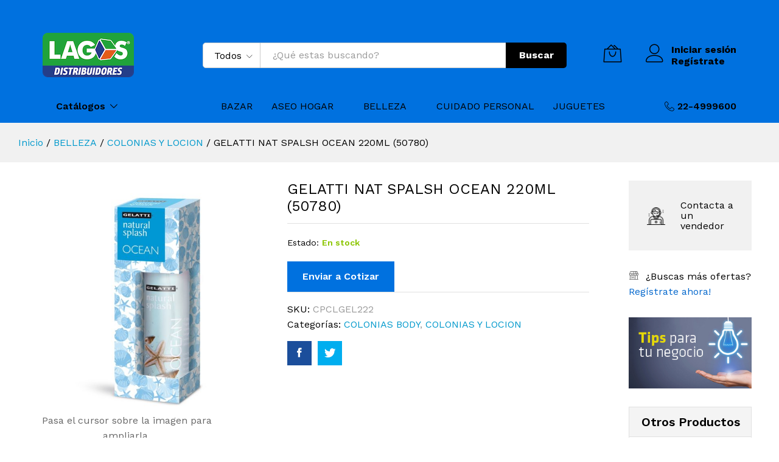

--- FILE ---
content_type: text/html; charset=UTF-8
request_url: https://lagosdistribuidores.cl/shop/gelatti-nat-spalsh-ocean-220/
body_size: 26301
content:
<!DOCTYPE html>
<html lang="es">
<head>
	<meta charset="UTF-8">
    <meta name="viewport" content="width=device-width, initial-scale=1">
	<link rel="pingback" href="https://lagosdistribuidores.cl/sitio2019/xmlrpc.php">

					<script>document.documentElement.className = document.documentElement.className + ' yes-js js_active js'</script>
			<script>var dvin_quotelist_count ='';var dvin_wcql_ajax_url = 'https://lagosdistribuidores.cl/sitio2019/wp-admin/admin-ajax.php'; var dvin_quotelist_refresh_afteradd_url=''; var dvin_wcql_addons ='';var dvin_wcql_disable_insteadof_hide_button = 'true'</script><meta name='robots' content='index, follow, max-image-preview:large, max-snippet:-1, max-video-preview:-1' />

	<!-- This site is optimized with the Yoast SEO plugin v19.14 - https://yoast.com/wordpress/plugins/seo/ -->
	<title>GELATTI NAT SPALSH OCEAN 220ML (50780) - Lagos Distribuidores</title>
	<link rel="canonical" href="https://lagosdistribuidores.cl/shop/gelatti-nat-spalsh-ocean-220/" />
	<meta property="og:locale" content="es_ES" />
	<meta property="og:type" content="article" />
	<meta property="og:title" content="GELATTI NAT SPALSH OCEAN 220ML (50780) - Lagos Distribuidores" />
	<meta property="og:description" content="GELATTI NAT SPALSH OCEAN 220" />
	<meta property="og:url" content="https://lagosdistribuidores.cl/shop/gelatti-nat-spalsh-ocean-220/" />
	<meta property="og:site_name" content="Lagos Distribuidores" />
	<meta property="article:modified_time" content="2020-10-05T15:58:10+00:00" />
	<meta property="og:image" content="https://lagosdistribuidores.cl/sitio2019/wp-content/uploads/2020/10/CPCLGEL222_GELATTI_NAT_SPALSH_OCEAN_220-1.jpg" />
	<meta property="og:image:width" content="1000" />
	<meta property="og:image:height" content="1000" />
	<meta property="og:image:type" content="image/jpeg" />
	<meta name="twitter:card" content="summary_large_image" />
	<script type="application/ld+json" class="yoast-schema-graph">{"@context":"https://schema.org","@graph":[{"@type":"WebPage","@id":"https://lagosdistribuidores.cl/shop/gelatti-nat-spalsh-ocean-220/","url":"https://lagosdistribuidores.cl/shop/gelatti-nat-spalsh-ocean-220/","name":"GELATTI NAT SPALSH OCEAN 220ML (50780) - Lagos Distribuidores","isPartOf":{"@id":"https://lagosdistribuidores.cl/#website"},"primaryImageOfPage":{"@id":"https://lagosdistribuidores.cl/shop/gelatti-nat-spalsh-ocean-220/#primaryimage"},"image":{"@id":"https://lagosdistribuidores.cl/shop/gelatti-nat-spalsh-ocean-220/#primaryimage"},"thumbnailUrl":"https://lagosdistribuidores.cl/sitio2019/wp-content/uploads/2020/10/CPCLGEL222_GELATTI_NAT_SPALSH_OCEAN_220-1.jpg","datePublished":"2019-08-05T01:26:07+00:00","dateModified":"2020-10-05T15:58:10+00:00","breadcrumb":{"@id":"https://lagosdistribuidores.cl/shop/gelatti-nat-spalsh-ocean-220/#breadcrumb"},"inLanguage":"es","potentialAction":[{"@type":"ReadAction","target":["https://lagosdistribuidores.cl/shop/gelatti-nat-spalsh-ocean-220/"]}]},{"@type":"ImageObject","inLanguage":"es","@id":"https://lagosdistribuidores.cl/shop/gelatti-nat-spalsh-ocean-220/#primaryimage","url":"https://lagosdistribuidores.cl/sitio2019/wp-content/uploads/2020/10/CPCLGEL222_GELATTI_NAT_SPALSH_OCEAN_220-1.jpg","contentUrl":"https://lagosdistribuidores.cl/sitio2019/wp-content/uploads/2020/10/CPCLGEL222_GELATTI_NAT_SPALSH_OCEAN_220-1.jpg","width":1000,"height":1000},{"@type":"BreadcrumbList","@id":"https://lagosdistribuidores.cl/shop/gelatti-nat-spalsh-ocean-220/#breadcrumb","itemListElement":[{"@type":"ListItem","position":1,"name":"Portada","item":"https://lagosdistribuidores.cl/"},{"@type":"ListItem","position":2,"name":"Catálogo","item":"https://lagosdistribuidores.cl/catalogo/"},{"@type":"ListItem","position":3,"name":"GELATTI NAT SPALSH OCEAN 220ML (50780)"}]},{"@type":"WebSite","@id":"https://lagosdistribuidores.cl/#website","url":"https://lagosdistribuidores.cl/","name":"Lagos Distribuidores","description":"65 años llevando productos de calidad a todo Chile","potentialAction":[{"@type":"SearchAction","target":{"@type":"EntryPoint","urlTemplate":"https://lagosdistribuidores.cl/?s={search_term_string}"},"query-input":"required name=search_term_string"}],"inLanguage":"es"}]}</script>
	<!-- / Yoast SEO plugin. -->


<link href='https://fonts.gstatic.com' crossorigin rel='preconnect' />
<link rel="alternate" type="application/rss+xml" title="Lagos Distribuidores &raquo; Feed" href="https://lagosdistribuidores.cl/feed/" />
<link rel="alternate" type="application/rss+xml" title="Lagos Distribuidores &raquo; Feed de los comentarios" href="https://lagosdistribuidores.cl/comments/feed/" />
<script type="text/javascript">
window._wpemojiSettings = {"baseUrl":"https:\/\/s.w.org\/images\/core\/emoji\/14.0.0\/72x72\/","ext":".png","svgUrl":"https:\/\/s.w.org\/images\/core\/emoji\/14.0.0\/svg\/","svgExt":".svg","source":{"concatemoji":"https:\/\/lagosdistribuidores.cl\/sitio2019\/wp-includes\/js\/wp-emoji-release.min.js?ver=6.1.3"}};
/*! This file is auto-generated */
!function(e,a,t){var n,r,o,i=a.createElement("canvas"),p=i.getContext&&i.getContext("2d");function s(e,t){var a=String.fromCharCode,e=(p.clearRect(0,0,i.width,i.height),p.fillText(a.apply(this,e),0,0),i.toDataURL());return p.clearRect(0,0,i.width,i.height),p.fillText(a.apply(this,t),0,0),e===i.toDataURL()}function c(e){var t=a.createElement("script");t.src=e,t.defer=t.type="text/javascript",a.getElementsByTagName("head")[0].appendChild(t)}for(o=Array("flag","emoji"),t.supports={everything:!0,everythingExceptFlag:!0},r=0;r<o.length;r++)t.supports[o[r]]=function(e){if(p&&p.fillText)switch(p.textBaseline="top",p.font="600 32px Arial",e){case"flag":return s([127987,65039,8205,9895,65039],[127987,65039,8203,9895,65039])?!1:!s([55356,56826,55356,56819],[55356,56826,8203,55356,56819])&&!s([55356,57332,56128,56423,56128,56418,56128,56421,56128,56430,56128,56423,56128,56447],[55356,57332,8203,56128,56423,8203,56128,56418,8203,56128,56421,8203,56128,56430,8203,56128,56423,8203,56128,56447]);case"emoji":return!s([129777,127995,8205,129778,127999],[129777,127995,8203,129778,127999])}return!1}(o[r]),t.supports.everything=t.supports.everything&&t.supports[o[r]],"flag"!==o[r]&&(t.supports.everythingExceptFlag=t.supports.everythingExceptFlag&&t.supports[o[r]]);t.supports.everythingExceptFlag=t.supports.everythingExceptFlag&&!t.supports.flag,t.DOMReady=!1,t.readyCallback=function(){t.DOMReady=!0},t.supports.everything||(n=function(){t.readyCallback()},a.addEventListener?(a.addEventListener("DOMContentLoaded",n,!1),e.addEventListener("load",n,!1)):(e.attachEvent("onload",n),a.attachEvent("onreadystatechange",function(){"complete"===a.readyState&&t.readyCallback()})),(e=t.source||{}).concatemoji?c(e.concatemoji):e.wpemoji&&e.twemoji&&(c(e.twemoji),c(e.wpemoji)))}(window,document,window._wpemojiSettings);
</script>
<style type="text/css">
img.wp-smiley,
img.emoji {
	display: inline !important;
	border: none !important;
	box-shadow: none !important;
	height: 1em !important;
	width: 1em !important;
	margin: 0 0.07em !important;
	vertical-align: -0.1em !important;
	background: none !important;
	padding: 0 !important;
}
</style>
	<link rel='stylesheet' id='linearicons-css' href='https://lagosdistribuidores.cl/sitio2019/wp-content/plugins/martfury-addons/assets/css/linearicons.min.css?ver=1.0.0' type='text/css' media='all' />
<link rel='stylesheet' id='wp-block-library-css' href='https://lagosdistribuidores.cl/sitio2019/wp-includes/css/dist/block-library/style.min.css?ver=6.1.3' type='text/css' media='all' />
<style id='wp-block-library-theme-inline-css' type='text/css'>
.wp-block-audio figcaption{color:#555;font-size:13px;text-align:center}.is-dark-theme .wp-block-audio figcaption{color:hsla(0,0%,100%,.65)}.wp-block-audio{margin:0 0 1em}.wp-block-code{border:1px solid #ccc;border-radius:4px;font-family:Menlo,Consolas,monaco,monospace;padding:.8em 1em}.wp-block-embed figcaption{color:#555;font-size:13px;text-align:center}.is-dark-theme .wp-block-embed figcaption{color:hsla(0,0%,100%,.65)}.wp-block-embed{margin:0 0 1em}.blocks-gallery-caption{color:#555;font-size:13px;text-align:center}.is-dark-theme .blocks-gallery-caption{color:hsla(0,0%,100%,.65)}.wp-block-image figcaption{color:#555;font-size:13px;text-align:center}.is-dark-theme .wp-block-image figcaption{color:hsla(0,0%,100%,.65)}.wp-block-image{margin:0 0 1em}.wp-block-pullquote{border-top:4px solid;border-bottom:4px solid;margin-bottom:1.75em;color:currentColor}.wp-block-pullquote__citation,.wp-block-pullquote cite,.wp-block-pullquote footer{color:currentColor;text-transform:uppercase;font-size:.8125em;font-style:normal}.wp-block-quote{border-left:.25em solid;margin:0 0 1.75em;padding-left:1em}.wp-block-quote cite,.wp-block-quote footer{color:currentColor;font-size:.8125em;position:relative;font-style:normal}.wp-block-quote.has-text-align-right{border-left:none;border-right:.25em solid;padding-left:0;padding-right:1em}.wp-block-quote.has-text-align-center{border:none;padding-left:0}.wp-block-quote.is-large,.wp-block-quote.is-style-large,.wp-block-quote.is-style-plain{border:none}.wp-block-search .wp-block-search__label{font-weight:700}.wp-block-search__button{border:1px solid #ccc;padding:.375em .625em}:where(.wp-block-group.has-background){padding:1.25em 2.375em}.wp-block-separator.has-css-opacity{opacity:.4}.wp-block-separator{border:none;border-bottom:2px solid;margin-left:auto;margin-right:auto}.wp-block-separator.has-alpha-channel-opacity{opacity:1}.wp-block-separator:not(.is-style-wide):not(.is-style-dots){width:100px}.wp-block-separator.has-background:not(.is-style-dots){border-bottom:none;height:1px}.wp-block-separator.has-background:not(.is-style-wide):not(.is-style-dots){height:2px}.wp-block-table{margin:"0 0 1em 0"}.wp-block-table thead{border-bottom:3px solid}.wp-block-table tfoot{border-top:3px solid}.wp-block-table td,.wp-block-table th{word-break:normal}.wp-block-table figcaption{color:#555;font-size:13px;text-align:center}.is-dark-theme .wp-block-table figcaption{color:hsla(0,0%,100%,.65)}.wp-block-video figcaption{color:#555;font-size:13px;text-align:center}.is-dark-theme .wp-block-video figcaption{color:hsla(0,0%,100%,.65)}.wp-block-video{margin:0 0 1em}.wp-block-template-part.has-background{padding:1.25em 2.375em;margin-top:0;margin-bottom:0}
</style>
<link rel='stylesheet' id='wc-block-vendors-style-css' href='https://lagosdistribuidores.cl/sitio2019/wp-content/plugins/woocommerce/packages/woocommerce-blocks/build/vendors-style.css?ver=4.0.0' type='text/css' media='all' />
<link rel='stylesheet' id='wc-block-style-css' href='https://lagosdistribuidores.cl/sitio2019/wp-content/plugins/woocommerce/packages/woocommerce-blocks/build/style.css?ver=4.0.0' type='text/css' media='all' />
<link rel='stylesheet' id='jquery-selectBox-css' href='https://lagosdistribuidores.cl/sitio2019/wp-content/plugins/yith-woocommerce-wishlist/assets/css/jquery.selectBox.css?ver=1.2.0' type='text/css' media='all' />
<link rel='stylesheet' id='yith-wcwl-font-awesome-css' href='https://lagosdistribuidores.cl/sitio2019/wp-content/plugins/yith-woocommerce-wishlist/assets/css/font-awesome.css?ver=4.7.0' type='text/css' media='all' />
<link rel='stylesheet' id='yith-wcwl-main-css' href='https://lagosdistribuidores.cl/sitio2019/wp-content/plugins/yith-woocommerce-wishlist/assets/css/style.css?ver=3.0.18' type='text/css' media='all' />
<link rel='stylesheet' id='classic-theme-styles-css' href='https://lagosdistribuidores.cl/sitio2019/wp-includes/css/classic-themes.min.css?ver=1' type='text/css' media='all' />
<style id='global-styles-inline-css' type='text/css'>
body{--wp--preset--color--black: #000000;--wp--preset--color--cyan-bluish-gray: #abb8c3;--wp--preset--color--white: #ffffff;--wp--preset--color--pale-pink: #f78da7;--wp--preset--color--vivid-red: #cf2e2e;--wp--preset--color--luminous-vivid-orange: #ff6900;--wp--preset--color--luminous-vivid-amber: #fcb900;--wp--preset--color--light-green-cyan: #7bdcb5;--wp--preset--color--vivid-green-cyan: #00d084;--wp--preset--color--pale-cyan-blue: #8ed1fc;--wp--preset--color--vivid-cyan-blue: #0693e3;--wp--preset--color--vivid-purple: #9b51e0;--wp--preset--gradient--vivid-cyan-blue-to-vivid-purple: linear-gradient(135deg,rgba(6,147,227,1) 0%,rgb(155,81,224) 100%);--wp--preset--gradient--light-green-cyan-to-vivid-green-cyan: linear-gradient(135deg,rgb(122,220,180) 0%,rgb(0,208,130) 100%);--wp--preset--gradient--luminous-vivid-amber-to-luminous-vivid-orange: linear-gradient(135deg,rgba(252,185,0,1) 0%,rgba(255,105,0,1) 100%);--wp--preset--gradient--luminous-vivid-orange-to-vivid-red: linear-gradient(135deg,rgba(255,105,0,1) 0%,rgb(207,46,46) 100%);--wp--preset--gradient--very-light-gray-to-cyan-bluish-gray: linear-gradient(135deg,rgb(238,238,238) 0%,rgb(169,184,195) 100%);--wp--preset--gradient--cool-to-warm-spectrum: linear-gradient(135deg,rgb(74,234,220) 0%,rgb(151,120,209) 20%,rgb(207,42,186) 40%,rgb(238,44,130) 60%,rgb(251,105,98) 80%,rgb(254,248,76) 100%);--wp--preset--gradient--blush-light-purple: linear-gradient(135deg,rgb(255,206,236) 0%,rgb(152,150,240) 100%);--wp--preset--gradient--blush-bordeaux: linear-gradient(135deg,rgb(254,205,165) 0%,rgb(254,45,45) 50%,rgb(107,0,62) 100%);--wp--preset--gradient--luminous-dusk: linear-gradient(135deg,rgb(255,203,112) 0%,rgb(199,81,192) 50%,rgb(65,88,208) 100%);--wp--preset--gradient--pale-ocean: linear-gradient(135deg,rgb(255,245,203) 0%,rgb(182,227,212) 50%,rgb(51,167,181) 100%);--wp--preset--gradient--electric-grass: linear-gradient(135deg,rgb(202,248,128) 0%,rgb(113,206,126) 100%);--wp--preset--gradient--midnight: linear-gradient(135deg,rgb(2,3,129) 0%,rgb(40,116,252) 100%);--wp--preset--duotone--dark-grayscale: url('#wp-duotone-dark-grayscale');--wp--preset--duotone--grayscale: url('#wp-duotone-grayscale');--wp--preset--duotone--purple-yellow: url('#wp-duotone-purple-yellow');--wp--preset--duotone--blue-red: url('#wp-duotone-blue-red');--wp--preset--duotone--midnight: url('#wp-duotone-midnight');--wp--preset--duotone--magenta-yellow: url('#wp-duotone-magenta-yellow');--wp--preset--duotone--purple-green: url('#wp-duotone-purple-green');--wp--preset--duotone--blue-orange: url('#wp-duotone-blue-orange');--wp--preset--font-size--small: 13px;--wp--preset--font-size--medium: 20px;--wp--preset--font-size--large: 36px;--wp--preset--font-size--x-large: 42px;--wp--preset--spacing--20: 0.44rem;--wp--preset--spacing--30: 0.67rem;--wp--preset--spacing--40: 1rem;--wp--preset--spacing--50: 1.5rem;--wp--preset--spacing--60: 2.25rem;--wp--preset--spacing--70: 3.38rem;--wp--preset--spacing--80: 5.06rem;}:where(.is-layout-flex){gap: 0.5em;}body .is-layout-flow > .alignleft{float: left;margin-inline-start: 0;margin-inline-end: 2em;}body .is-layout-flow > .alignright{float: right;margin-inline-start: 2em;margin-inline-end: 0;}body .is-layout-flow > .aligncenter{margin-left: auto !important;margin-right: auto !important;}body .is-layout-constrained > .alignleft{float: left;margin-inline-start: 0;margin-inline-end: 2em;}body .is-layout-constrained > .alignright{float: right;margin-inline-start: 2em;margin-inline-end: 0;}body .is-layout-constrained > .aligncenter{margin-left: auto !important;margin-right: auto !important;}body .is-layout-constrained > :where(:not(.alignleft):not(.alignright):not(.alignfull)){max-width: var(--wp--style--global--content-size);margin-left: auto !important;margin-right: auto !important;}body .is-layout-constrained > .alignwide{max-width: var(--wp--style--global--wide-size);}body .is-layout-flex{display: flex;}body .is-layout-flex{flex-wrap: wrap;align-items: center;}body .is-layout-flex > *{margin: 0;}:where(.wp-block-columns.is-layout-flex){gap: 2em;}.has-black-color{color: var(--wp--preset--color--black) !important;}.has-cyan-bluish-gray-color{color: var(--wp--preset--color--cyan-bluish-gray) !important;}.has-white-color{color: var(--wp--preset--color--white) !important;}.has-pale-pink-color{color: var(--wp--preset--color--pale-pink) !important;}.has-vivid-red-color{color: var(--wp--preset--color--vivid-red) !important;}.has-luminous-vivid-orange-color{color: var(--wp--preset--color--luminous-vivid-orange) !important;}.has-luminous-vivid-amber-color{color: var(--wp--preset--color--luminous-vivid-amber) !important;}.has-light-green-cyan-color{color: var(--wp--preset--color--light-green-cyan) !important;}.has-vivid-green-cyan-color{color: var(--wp--preset--color--vivid-green-cyan) !important;}.has-pale-cyan-blue-color{color: var(--wp--preset--color--pale-cyan-blue) !important;}.has-vivid-cyan-blue-color{color: var(--wp--preset--color--vivid-cyan-blue) !important;}.has-vivid-purple-color{color: var(--wp--preset--color--vivid-purple) !important;}.has-black-background-color{background-color: var(--wp--preset--color--black) !important;}.has-cyan-bluish-gray-background-color{background-color: var(--wp--preset--color--cyan-bluish-gray) !important;}.has-white-background-color{background-color: var(--wp--preset--color--white) !important;}.has-pale-pink-background-color{background-color: var(--wp--preset--color--pale-pink) !important;}.has-vivid-red-background-color{background-color: var(--wp--preset--color--vivid-red) !important;}.has-luminous-vivid-orange-background-color{background-color: var(--wp--preset--color--luminous-vivid-orange) !important;}.has-luminous-vivid-amber-background-color{background-color: var(--wp--preset--color--luminous-vivid-amber) !important;}.has-light-green-cyan-background-color{background-color: var(--wp--preset--color--light-green-cyan) !important;}.has-vivid-green-cyan-background-color{background-color: var(--wp--preset--color--vivid-green-cyan) !important;}.has-pale-cyan-blue-background-color{background-color: var(--wp--preset--color--pale-cyan-blue) !important;}.has-vivid-cyan-blue-background-color{background-color: var(--wp--preset--color--vivid-cyan-blue) !important;}.has-vivid-purple-background-color{background-color: var(--wp--preset--color--vivid-purple) !important;}.has-black-border-color{border-color: var(--wp--preset--color--black) !important;}.has-cyan-bluish-gray-border-color{border-color: var(--wp--preset--color--cyan-bluish-gray) !important;}.has-white-border-color{border-color: var(--wp--preset--color--white) !important;}.has-pale-pink-border-color{border-color: var(--wp--preset--color--pale-pink) !important;}.has-vivid-red-border-color{border-color: var(--wp--preset--color--vivid-red) !important;}.has-luminous-vivid-orange-border-color{border-color: var(--wp--preset--color--luminous-vivid-orange) !important;}.has-luminous-vivid-amber-border-color{border-color: var(--wp--preset--color--luminous-vivid-amber) !important;}.has-light-green-cyan-border-color{border-color: var(--wp--preset--color--light-green-cyan) !important;}.has-vivid-green-cyan-border-color{border-color: var(--wp--preset--color--vivid-green-cyan) !important;}.has-pale-cyan-blue-border-color{border-color: var(--wp--preset--color--pale-cyan-blue) !important;}.has-vivid-cyan-blue-border-color{border-color: var(--wp--preset--color--vivid-cyan-blue) !important;}.has-vivid-purple-border-color{border-color: var(--wp--preset--color--vivid-purple) !important;}.has-vivid-cyan-blue-to-vivid-purple-gradient-background{background: var(--wp--preset--gradient--vivid-cyan-blue-to-vivid-purple) !important;}.has-light-green-cyan-to-vivid-green-cyan-gradient-background{background: var(--wp--preset--gradient--light-green-cyan-to-vivid-green-cyan) !important;}.has-luminous-vivid-amber-to-luminous-vivid-orange-gradient-background{background: var(--wp--preset--gradient--luminous-vivid-amber-to-luminous-vivid-orange) !important;}.has-luminous-vivid-orange-to-vivid-red-gradient-background{background: var(--wp--preset--gradient--luminous-vivid-orange-to-vivid-red) !important;}.has-very-light-gray-to-cyan-bluish-gray-gradient-background{background: var(--wp--preset--gradient--very-light-gray-to-cyan-bluish-gray) !important;}.has-cool-to-warm-spectrum-gradient-background{background: var(--wp--preset--gradient--cool-to-warm-spectrum) !important;}.has-blush-light-purple-gradient-background{background: var(--wp--preset--gradient--blush-light-purple) !important;}.has-blush-bordeaux-gradient-background{background: var(--wp--preset--gradient--blush-bordeaux) !important;}.has-luminous-dusk-gradient-background{background: var(--wp--preset--gradient--luminous-dusk) !important;}.has-pale-ocean-gradient-background{background: var(--wp--preset--gradient--pale-ocean) !important;}.has-electric-grass-gradient-background{background: var(--wp--preset--gradient--electric-grass) !important;}.has-midnight-gradient-background{background: var(--wp--preset--gradient--midnight) !important;}.has-small-font-size{font-size: var(--wp--preset--font-size--small) !important;}.has-medium-font-size{font-size: var(--wp--preset--font-size--medium) !important;}.has-large-font-size{font-size: var(--wp--preset--font-size--large) !important;}.has-x-large-font-size{font-size: var(--wp--preset--font-size--x-large) !important;}
.wp-block-navigation a:where(:not(.wp-element-button)){color: inherit;}
:where(.wp-block-columns.is-layout-flex){gap: 2em;}
.wp-block-pullquote{font-size: 1.5em;line-height: 1.6;}
</style>
<link rel='stylesheet' id='contact-form-7-css' href='https://lagosdistribuidores.cl/sitio2019/wp-content/plugins/contact-form-7/includes/css/styles.css?ver=5.3.2' type='text/css' media='all' />
<link rel='stylesheet' id='dvin-wcql-stylesheet-css' href='https://lagosdistribuidores.cl/sitio2019/wp-content/plugins/dvin-wcql/css/styles.css?ver=6.1.3' type='text/css' media='all' />
<link rel='stylesheet' id='dvin-wcql-custom_stylesheet-css' href='https://lagosdistribuidores.cl/sitio2019/wp-content/plugins/dvin-wcql/css/custom_styles.css?ver=6.1.3' type='text/css' media='all' />
<link rel='stylesheet' id='dashicons-css' href='https://lagosdistribuidores.cl/sitio2019/wp-includes/css/dashicons.min.css?ver=6.1.3' type='text/css' media='all' />
<style id='dashicons-inline-css' type='text/css'>
[data-font="Dashicons"]:before {font-family: 'Dashicons' !important;content: attr(data-icon) !important;speak: none !important;font-weight: normal !important;font-variant: normal !important;text-transform: none !important;line-height: 1 !important;font-style: normal !important;-webkit-font-smoothing: antialiased !important;-moz-osx-font-smoothing: grayscale !important;}
</style>
<link rel='stylesheet' id='rs-plugin-settings-css' href='https://lagosdistribuidores.cl/sitio2019/wp-content/plugins/revslider/public/assets/css/settings.css?ver=5.4.8' type='text/css' media='all' />
<style id='rs-plugin-settings-inline-css' type='text/css'>
#rs-demo-id {}
</style>
<link rel='stylesheet' id='woocommerce-general-css' href='https://lagosdistribuidores.cl/sitio2019/wp-content/plugins/woocommerce/assets/css/woocommerce.css?ver=5.0.0' type='text/css' media='all' />
<style id='woocommerce-inline-inline-css' type='text/css'>
.woocommerce form .form-row .required { visibility: visible; }
</style>
<link rel='stylesheet' id='jquery-colorbox-css' href='https://lagosdistribuidores.cl/sitio2019/wp-content/plugins/yith-woocommerce-compare/assets/css/colorbox.css?ver=6.1.3' type='text/css' media='all' />
<link rel='stylesheet' id='woocommerce_prettyPhoto_css-css' href='//lagosdistribuidores.cl/sitio2019/wp-content/plugins/woocommerce/assets/css/prettyPhoto.css?ver=6.1.3' type='text/css' media='all' />
<link rel='stylesheet' id='martfury-fonts-css' href='https://fonts.googleapis.com/css?family=Work+Sans%3A300%2C400%2C500%2C600%2C700%7CLibre+Baskerville%3A400%2C700&#038;subset=latin%2Clatin-ext&#038;ver=20170801' type='text/css' media='all' />
<link rel='stylesheet' id='ionicons-css' href='https://lagosdistribuidores.cl/sitio2019/wp-content/themes/lagosdist/css/ionicons.min.css?ver=2.0.0' type='text/css' media='all' />
<link rel='stylesheet' id='font-awesome-css' href='https://lagosdistribuidores.cl/sitio2019/wp-content/plugins/js_composer/assets/lib/bower/font-awesome/css/font-awesome.min.css?ver=6.0.5' type='text/css' media='all' />
<style id='font-awesome-inline-css' type='text/css'>
[data-font="FontAwesome"]:before {font-family: 'FontAwesome' !important;content: attr(data-icon) !important;speak: none !important;font-weight: normal !important;font-variant: normal !important;text-transform: none !important;line-height: 1 !important;font-style: normal !important;-webkit-font-smoothing: antialiased !important;-moz-osx-font-smoothing: grayscale !important;}
</style>
<link rel='stylesheet' id='eleganticons-css' href='https://lagosdistribuidores.cl/sitio2019/wp-content/themes/lagosdist/css/eleganticons.min.css?ver=1.0.0' type='text/css' media='all' />
<link rel='stylesheet' id='bootstrap-css' href='https://lagosdistribuidores.cl/sitio2019/wp-content/themes/lagosdist/css/bootstrap.min.css?ver=3.3.7' type='text/css' media='all' />
<link rel='stylesheet' id='martfury-css' href='https://lagosdistribuidores.cl/sitio2019/wp-content/themes/lagosdist/style.css?ver=20190711' type='text/css' media='all' />
<style id='martfury-inline-css' type='text/css'>
	/* Color Scheme */

	/* Color */

	a:hover, 
	.primary-color, 
	.site-header .products-cats-menu .menu > li:hover > a, 
	.header-layout-3 .site-header .primary-nav > ul > li > a:hover, 
	.header-layout-6 .site-header .primary-nav > ul > li > a:hover, 
	.header-layout-6 .site-header .primary-nav > ul > li.current-menu-parent > a,.header-layout-6 .site-header .primary-nav > ul > li.current-menu-item > a,.header-layout-6 .site-header .primary-nav > ul > li.current-menu-ancestor > a, 
	.page-header .breadcrumbs, 
	.single-post-header .entry-metas a:hover, 
	.single-post-header.layout-2.has-bg .entry-metas a:hover, 
	.page-header-catalog .page-breadcrumbs a:hover, 
	.page-header-page .page-breadcrumbs a:hover, 
	.page-header-default .page-breadcrumbs a:hover, 
	.nav li li a:hover, 
	.blog-wapper .categories-links a:hover, 
	.blog-wapper .entry-title a:hover, 
	.blog-wapper .entry-meta a:hover, 
	.blog-wapper.sticky .entry-title:hover:before, 
	.numeric-navigation .page-numbers.current,.numeric-navigation .page-numbers:hover, 
	.single-post .entry-header .entry-metas a:hover, 
	.single-post .entry-format.format-quote blockquote cite a:hover, 
	.single-post .entry-footer .tags-links a:hover, 
	.single-post .post-navigation .nav-links a:hover, 
	.error-404 .page-content a, 
	.woocommerce ul.products li.product.product-category:hover .woocommerce-loop-category__title,.woocommerce ul.products li.product.product-category:hover .count, 
	.woocommerce ul.products li.product .mf-product-details-hover .sold-by-meta a:hover, 
	.woocommerce ul.products li.product .mf-product-details-hover .product-title, 
	.woocommerce ul.products li.product h2:hover a, 
	.woocommerce.shop-view-list .mf-shop-content ul.products li.product .mf-product-details h2 a:hover, 
	.woocommerce.shop-view-list .mf-shop-content ul.products li.product .mf-product-details .mf-product-price-box .yith-wcwl-add-to-wishlist .yith-wcwl-add-button > a:hover,.woocommerce.shop-view-list .mf-shop-content ul.products li.product .mf-product-details .mf-product-price-box .yith-wcwl-add-to-wishlist .yith-wcwl-wishlistaddedbrowse > a:hover,.woocommerce.shop-view-list .mf-shop-content ul.products li.product .mf-product-details .mf-product-price-box .yith-wcwl-add-to-wishlist .yith-wcwl-wishlistexistsbrowse > a:hover, 
	.woocommerce.shop-view-list .mf-shop-content ul.products li.product .mf-product-details .mf-product-price-box .compare-button .compare:hover, 
	.woocommerce-cart .woocommerce table.shop_table td.product-remove .mf-remove:hover, 
	.woocommerce-account .woocommerce .woocommerce-MyAccount-navigation ul li:not(.is-active) a:hover, 
	.woocommerce-account .woocommerce .woocommerce-Addresses .woocommerce-Address .woocommerce-Address-edit .edit:hover, 
	.catalog-sidebar .woocommerce-widget-layered-nav .woocommerce-widget-layered-nav-list .woocommerce-widget-layered-nav-list__item.chosen.show-swatch .swatch-label, 
	.catalog-sidebar .widget_rating_filter ul .wc-layered-nav-rating.chosen a:after, 
	.catalog-sidebar .widget_rating_filter ul .wc-layered-nav-rating.chosen.show-swatch .swatch-label, 
	.mf-catalog-topbar .widget .woocommerce-ordering li li .active, 
	.mf-catalog-topbar .woocommerce-widget-layered-nav .woocommerce-widget-layered-nav-list .woocommerce-widget-layered-nav-list__item.show-swatch.chosen .swatch-color:before, 
	.mf-catalog-topbar .catalog-filter-actived .remove-filter-actived, 
	.mf-products-top-carousel .carousel-header .cats-list li a:hover, 
	.mf-catalog-top-categories .top-categories-list .categories-list > li:hover > a, 
	.mf-catalog-top-categories .top-categories-grid .cats-list .parent-cat:hover, 
	.mf-catalog-top-categories .top-categories-grid .cats-list ul li.view-more a:hover, 
	.mf-other-categories .categories-list .cats-list .parent-cat:hover, 
	.dokan-dashboard .dokan-dashboard-wrap .dokan-table a:hover, 
	.dokan-widget-area .dokan-category-menu #cat-drop-stack > ul li.parent-cat-wrap a:hover, 
	.dokan-store.shop-view-list .seller-items ul.products li.product .mf-product-details h2 a:hover, 
	.dokan-store.shop-view-list .seller-items ul.products li.product .mf-product-details .mf-product-price-box .yith-wcwl-add-to-wishlist .yith-wcwl-add-button > a:hover,.dokan-store.shop-view-list .seller-items ul.products li.product .mf-product-details .mf-product-price-box .yith-wcwl-add-to-wishlist .yith-wcwl-wishlistaddedbrowse > a:hover,.dokan-store.shop-view-list .seller-items ul.products li.product .mf-product-details .mf-product-price-box .yith-wcwl-add-to-wishlist .yith-wcwl-wishlistexistsbrowse > a:hover, 
	.dokan-store.shop-view-list .seller-items ul.products li.product .mf-product-details .mf-product-price-box .compare-button .compare:hover, 
	.comment-respond .logged-in-as a:hover, 
	.widget ul li a:hover, 
	.widget_product_tag_cloud a:hover, 
	.widget-language ul li a:hover, 
	.widget-language ul li.active a, 
	.widgets-area ul li.current-cat > a,.dokan-store-sidebar ul li.current-cat > a,.widgets-area ul li.chosen > a,.dokan-store-sidebar ul li.chosen > a,.widgets-area ul li.current-cat > .count,.dokan-store-sidebar ul li.current-cat > .count,.widgets-area ul li.chosen > .count,.dokan-store-sidebar ul li.chosen > .count, 
	.widgets-area ul li .children li.current-cat > a,.dokan-store-sidebar ul li .children li.current-cat > a, 
	.widgets-area .mf_widget_product_categories ul li .children li.current-cat > a,.dokan-store-sidebar .mf_widget_product_categories ul li .children li.current-cat > a, 
	.site-footer .footer-info .info-item i, 
	.mf-recently-products .recently-header .link:hover, 
	.martfury-icon-box.icon_position-top-center .box-icon, 
	.martfury-icon-box.icon_position-left .box-icon, 
	.martfury-icon-box .box-url:hover, 
	.martfury-icon-box-2 .box-item .box-icon, 
	.martfury-latest-post .extra-links a:hover, 
	.mf-image-box .box-title a:hover, 
	.martfury-counter .mf-icon,
	.martfury-counter-els .mf-icon, 
	.martfury-testimonial-slides .testimonial-info > i, 
	.martfury-faq_group .g-title, 
	.mf-products-of-category .cats-info .extra-links li a:hover, 
	.mf-products-of-category .cats-info .footer-link .link:hover, 
	.mf-products-of-category .products-box ul.products li.product .product-inner:hover .mf-product-content h2 a, 
	.mf-category-tabs .tabs-header ul li a.active, 
	.mf-category-tabs .tabs-header ul li a.active h2, 
	.mf-products-of-category-2 .cats-header .extra-links li a:hover, 
	.mf-products-of-category-2 .products-side .link:hover, 
	.mf-category-box .cat-header .extra-links li a:hover, 
	.mf-category-box .sub-categories .term-item:hover .term-name, 
	.mf-products-carousel .cat-header .cat-title a:hover, 
	.mf-products-carousel .cat-header .extra-links li a:hover, 
	.mf-product-deals-day ul.products li.product .sold-by-meta a:hover, 
	.mf-product-deals-day .header-link a:hover, 
	.mf-product-deals-carousel .product .entry-summary .product-title a:hover,
	.mf-products-grid .cat-header .tabs-nav li a:hover, .mf-products-grid .cat-header .tabs-nav li a.active,
	.martfury-testimonial-slides.nav-2 .slick-arrow:hover,
	.mf-products-grid .cat-header .link:hover,
	.mf-navigation-mobile .navigation-icon.active,
	.mf-catalog-sorting-mobile .woocommerce-ordering ul li a.active,
	.account-page-promotion .customer-login .tabs-nav a.active,
	.account-page-promotion .login-promotion .pro-list ul li i {
		color: #0071df;
	}

	/* Background Color */

	.btn-primary,.btn,
	.slick-dots li:hover button,.slick-dots li.slick-active button,
	#nprogress .bar,
	.mf-newsletter-popup .newletter-content .mc4wp-form input[type="submit"],
	.site-header .products-search .search-submit,
	.site-header .extras-menu > li > a .mini-item-counter,
	.header-layout-1 .site-header .products-cats-menu:before,
	.header-layout-2 .site-header .main-menu,
	.header-layout-3 .site-header,
	.header-layout-3 .site-header .header-main,
	.header-layout-3 .site-header .products-cats-menu .menu > li:hover,
	.header-layout-4 .site-header,
	.header-layout-4 .site-header .header-main,
	.page-header-catalog .page-title,
	.single-post .post-password-form input[type=submit],
	.woocommerce a.button,.woocommerce button.button,.woocommerce input.button,.woocommerce #respond input#submit,
	.woocommerce a.button:hover,.woocommerce button.button:hover,.woocommerce input.button:hover,.woocommerce #respond input#submit:hover,
	.woocommerce a.button.alt,.woocommerce button.button.alt,.woocommerce input.button.alt,.woocommerce #respond input#submit.alt,
	.woocommerce a.button.alt:hover,.woocommerce button.button.alt:hover,.woocommerce input.button.alt:hover,.woocommerce #respond input#submit.alt:hover,
	
	.woocommerce ul.products li.product .mf-product-thumbnail .compare-button .compare:hover,
	.woocommerce ul.products li.product .mf-product-thumbnail .footer-button > a:hover,.woocommerce ul.products li.product .mf-product-thumbnail .footer-button .added_to_cart:hover,
	.woocommerce.shop-view-list .mf-shop-content ul.products li.product .mf-product-details .mf-product-price-box .button,
	.woocommerce.shop-view-list .mf-shop-content ul.products li.product .mf-product-details .mf-product-price-box .added_to_cart.wc-forward,
	.woocommerce div.product .wc-tabs-wrapper ul.tabs .tl-wc-tab,
	.woocommerce div.product form.cart .single_add_to_cart_button,
	.woocommerce nav.woocommerce-pagination ul li span.current,.woocommerce nav.woocommerce-pagination ul li a:hover,
	.woocommerce-cart .woocommerce table.cart .btn-shop,.woocommerce-cart .woocommerce table.checkout .btn-shop,
	.woocommerce-account .woocommerce .woocommerce-MyAccount-navigation ul li.is-active,
	.woocommerce-account .woocommerce .woocommerce-MyAccount-content .my_account_orders .leave_feedback,
	.mf-product-fbt .product-buttons .mf_add_to_cart_button,
	.mf-product-instagram .slick-slider .slick-dots li.slick-active,
	.mf-product-instagram .slick-slider .slick-dots li:hover button,.mf-product-instagram .slick-slider .slick-dots li.slick-active button,
	.dokan-dashboard .dokan-dashboard-wrap .dokan-btn,
	.dokan-widget-area .seller-form .dokan-btn,
	.dokan-widget-area .seller-form .dokan-btn:hover,
	.dokan-widget-area .dokan-store-contact .dokan-btn,
	.dokan-widget-area .dokan-store-contact .dokan-btn:hover,
	.dokan-store.shop-view-list .seller-items ul.products li.product .mf-product-details .mf-product-price-box .button,
	.dokan-store.shop-view-list .seller-items ul.products li.product .mf-product-details .mf-product-price-box .added_to_cart.wc-forward,
	.dokan-pagination-container ul.dokan-pagination li.active a,.dokan-pagination-container ul.dokan-pagination li a:hover,
	.dokan-seller-listing .store-footer .dokan-btn,
	.comment-respond .form-submit .submit,
	.widget .mc4wp-form input[type="submit"],
	.site-footer .footer-newsletter .newsletter-form .mc4wp-form-fields input[type="submit"],
	.mf-recently-products .product-list li .btn-secondary,
	.martfury-button.color-dark a,
	.martfury-button.color-white a,
	.martfury-journey ul a.active span,.martfury-journey ul a:hover span,
	.martfury-journey-els ul a.active span,.martfury-journey-els ul a:hover span,
	.martfury-member:after,
	.martfury-process .process-step:before,
	.martfury-newletter .mc4wp-form input[type="submit"],.woocommerce ul.products li.product .mf-product-thumbnail .yith-wcwl-add-to-wishlist .yith-wcwl-add-button > a:hover,.woocommerce ul.products li.product .mf-product-thumbnail .yith-wcwl-add-to-wishlist .yith-wcwl-wishlistaddedbrowse > a:hover,.woocommerce ul.products li.product .mf-product-thumbnail .yith-wcwl-add-to-wishlist .yith-wcwl-wishlistexistsbrowse > a:hover,
	.wpcf7 input[type="submit"],
	.mf-category-tabs .tabs-header ul li:after,
	.mf-product-deals-day ul.slick-dots li.slick-active button,
	.mf-product-deals-grid .cat-header,
	.woocommerce .tawc-deal .deal-progress .progress-value,
	.mf-products-list-carousel ul.slick-dots li.slick-active button,
	 .mf-banner-large .banner-price .link,
	 .mf-banner-medium.layout-2 .banner-content .link, 
	 .mf-banner-medium.layout-3 .banner-content .link, 
	 .mf-banner-medium.layout-4 .banner-content .link,
	 .mf-banner-small .box-price,
	 .mf-els-modal-mobile .search-wrapper,
	 .primary-mobile-nav .mobile-nav-header,
	 .mf-els-modal-mobile .mf-cart-mobile .mobile-cart-header,
	 .sticky-header.header-layout-3 .site-header.minimized .mobile-menu, 
	 .sticky-header.header-layout-4 .site-header.minimized .mobile-menu,
	 .wcfm-membership-wrapper #wcfm_membership_container input.wcfm_submit_button,
	  .wcfm-membership-wrapper #wcfm_membership_container input.wcfm_submit_button:hover,
	  .wcfmmp-store-page #wcfmmp-store .add_review button, .wcfmmp-store-page #wcfmmp-store .user_rated, .wcfmmp-store-page #wcfmmp-stores-wrap a.wcfmmp-visit-store,
	  .wcfmmp-store-page #wcfmmp-store .add_review button:hover, .wcfmmp-store-page #wcfmmp-store .user_rated:hover, .wcfmmp-store-page #wcfmmp-stores-wrap a.wcfmmp-visit-store:hover,
	  .aws-container .aws-search-form .aws-search-btn,
	  .aws-container .aws-search-form .aws-search-btn:hover,
	  .aws-search-result .aws_add_to_cart .aws_cart_button,
	  .aws-search-result .aws_add_to_cart .aws_cart_button:hover{
		background-color: #0071df;
	}
	
	.widget_shopping_cart_content .woocommerce-mini-cart__buttons .checkout,
	 .header-layout-4 .topbar,
	 .header-layout-3 .topbar{
		background-color: #0062d0;
	}

	/* Border Color */
	.slick-dots li button, 
	.woocommerce.shop-view-list .mf-shop-content ul.products li.product .mf-product-details .mf-product-price-box .compare-button .compare:hover:after, 
	.woocommerce div.product div.images .product-degree-images, 
	.woocommerce div.product div.images .flex-control-nav li:hover img, 
	.woocommerce div.product div.images .flex-control-nav li img.flex-active, 
	.woocommerce div.product .tawcvs-swatches .swatch.selected, 
	.woocommerce div.product .tawcvs-swatches .swatch.swatch-color.selected:after, 
	.catalog-sidebar .woocommerce-widget-layered-nav .woocommerce-widget-layered-nav-list .woocommerce-widget-layered-nav-list__item.chosen a:before, 
	.catalog-sidebar .woocommerce-widget-layered-nav .woocommerce-widget-layered-nav-list .woocommerce-widget-layered-nav-list__item.chosen.show-swatch .swatch-label, 
	.catalog-sidebar .widget_rating_filter ul .wc-layered-nav-rating.chosen a:before, 
	.catalog-sidebar .widget_rating_filter ul .wc-layered-nav-rating.chosen.show-swatch .swatch-label, 
	.mf-catalog-categories-4 .cat-item:hover, 
	.mf-catalog-top-categories .top-categories-list .categories-list .sub-categories, 
	.mf-catalog-top-categories .top-categories-grid .cats-list ul li.view-more a:hover, 
	.mf-product-instagram .slick-slider .slick-dots li button, 
	.mf-recently-products .recently-header .link:hover, 
	.mf-recently-products .product-list li a:hover, 
	.mf-image-box:hover, 
	.martfury-process .process-step .step, 
	.martfury-bubbles, 
	.mf-product-deals-carousel, 
	.mf-products-list-carousel ul.slick-dots li.slick-active button, 
	.mf-product-deals-grid ul.products,
	.dokan-dashboard input[type="submit"].dokan-btn-theme, .dokan-dashboard a.dokan-btn-theme, .dokan-dashboard .dokan-btn-theme,
	.header-layout-2 .site-header .main-menu,
	.mobile-version .mf-product-deals-carousel.woocommerce .product .woocommerce-product-gallery .flex-control-thumbs li img.flex-active,
	.account-page-promotion .customer-login .tabs-nav a:after{
		border-color: #0071df;
	}
	
	.mf-loading:before,
	.woocommerce .blockUI.blockOverlay:after,
	.mf-product-gallery-degree .mf-gallery-degree-spinner:before{
		  border-color: #0071df #0071df #0071df transparent;
	}
	
	#nprogress .peg {  box-shadow: 0 0 10px #0071df, 0 0 5px #0071df;}
	
	blockquote {
		border-left-color:#0071df;
	}
	
	blockquote {
		border-right-color:#0071df;
	}
	
	.mf-product-deals-day .header-link a:hover{border-bottom-color: #0071df; }
	body{font-size: 16px;}.site-header .menu li li a{font-weight: 400;}.site-footer{font-weight: 400;}#site-header, #site-header .header-main, .sticky-header #site-header.minimized .mobile-menu {background-color:#0071df}.sticky-header .site-header.minimized .header-main{border-bottom: none}#site-header .aws-container .aws-search-form{background-color: transparent}#site-header .aws-container .aws-search-form .aws-search-field{background-color: #fff}#site-header .extras-menu > li > a, #site-header .product-extra-search .hot-words li a,#site-header .mobile-menu-row .mf-toggle-menu,#site-header .menu-item-hotline .hotline-content,#site-header .extras-menu .menu-item-hotline .extra-icon, #site-header .extras-menu .menu-item-hotline .hotline-content label,#site-header .recently-viewed .recently-title, #site-header .products-cats-menu .cats-menu-title .text, #site-header .products-cats-menu .cats-menu-title{color:#000000}#site-header .product-extra-search .search-submit, #site-header .extras-menu > li > a .mini-item-counter{background-color:#000000}#site-header .product-extra-search .search-submit, #site-header .extras-menu > li > a .mini-item-counter{color:#ffffff}#topbar{background-color:#0071df}.site-header .topbar{background-color:transparent}#topbar .widget:after {background-color:#000000}#topbar, #topbar a, #topbar #lang_sel > ul > li > a, #topbar .mf-currency-widget .current:after, #topbar  .lang_sel > ul > li > a:after, #topbar  #lang_sel > ul > li > a:after {color:#000000}#topbar a:hover, #topbar .mf-currency-widget .current:hover, #topbar #lang_sel > ul > li > a:hover{color:rgba(0,0,0,0.7)}#site-header .main-menu{background-color:#0071df}#site-header .main-menu {border-color:#0071df}.header-layout-3 #site-header .header-bar .widget:after {background-color:#0071df}#site-header .header-bar a, #site-header .recently-viewed .recently-title, .site-header .topbar a,#site-header:not(.minimized) .main-menu .products-cats-menu .cats-menu-title .text, #site-header:not(.minimized) .main-menu .products-cats-menu .cats-menu-title, #site-header .main-menu .primary-nav > ul > li > a, #site-header .main-menu .header-bar,#site-header .header-bar #lang_sel a.lang_sel_sel, #site-header .header-bar .lang_sel a.lang_sel_sel, #site-header .header-bar #lang_sel > ul > li > a:after, #site-header .header-bar .lang_sel > ul > li > a:after, #site-header .header-bar .mf-currency-widget .current:after{color:#000000}#site-header .header-bar .mf-currency-widget ul li a, #site-header .header-bar #lang_sel ul ul li a {color: #666}#site-header .header-bar a:hover,.site-header .topbar a:hover,#site-header .primary-nav > ul > li:hover > a{color:rgba(0,0,0,0.65)}
</style>
<link rel='stylesheet' id='photoswipe-css' href='https://lagosdistribuidores.cl/sitio2019/wp-content/plugins/woocommerce/assets/css/photoswipe/photoswipe.min.css?ver=5.0.0' type='text/css' media='all' />
<link rel='stylesheet' id='photoswipe-default-skin-css' href='https://lagosdistribuidores.cl/sitio2019/wp-content/plugins/woocommerce/assets/css/photoswipe/default-skin/default-skin.min.css?ver=5.0.0' type='text/css' media='all' />
<link rel='stylesheet' id='tawc-deals-css' href='https://lagosdistribuidores.cl/sitio2019/wp-content/plugins/woocommerce-deals/assets/css/tawc-deals.css?ver=1.0.0' type='text/css' media='all' />
<link rel='stylesheet' id='dflip-icons-style-css' href='https://lagosdistribuidores.cl/sitio2019/wp-content/plugins/3d-flipbook-dflip-lite/assets/css/themify-icons.min.css?ver=1.7.35' type='text/css' media='all' />
<link rel='stylesheet' id='dflip-style-css' href='https://lagosdistribuidores.cl/sitio2019/wp-content/plugins/3d-flipbook-dflip-lite/assets/css/dflip.min.css?ver=1.7.35' type='text/css' media='all' />
<link rel='stylesheet' id='tawcvs-frontend-css' href='https://lagosdistribuidores.cl/sitio2019/wp-content/plugins/variation-swatches-for-woocommerce-pro/assets/css/frontend.css?ver=20171128' type='text/css' media='all' />
<style id='tawcvs-frontend-inline-css' type='text/css'>
.tawcvs-swatches .swatch { width: 30px; height: 30px; }
</style>
<!--[if lt IE 9]>
<link rel='stylesheet' id='vc_lte_ie9-css' href='https://lagosdistribuidores.cl/sitio2019/wp-content/plugins/js_composer/assets/css/vc_lte_ie9.min.css?ver=6.0.5' type='text/css' media='screen' />
<![endif]-->
<link rel='stylesheet' id='martfury-child-style-css' href='https://lagosdistribuidores.cl/sitio2019/wp-content/themes/lagosdist-child/style.css?ver=6.1.3' type='text/css' media='all' />
<script type="text/template" id="tmpl-variation-template">
	<div class="woocommerce-variation-description">{{{ data.variation.variation_description }}}</div>
	<div class="woocommerce-variation-price">{{{ data.variation.price_html }}}</div>
	<div class="woocommerce-variation-availability">{{{ data.variation.availability_html }}}</div>
</script>
<script type="text/template" id="tmpl-unavailable-variation-template">
	<p>Lo sentimos, este producto no está disponible. Por favor elige otra combinación.</p>
</script>
<script type='text/javascript' src='https://lagosdistribuidores.cl/sitio2019/wp-includes/js/jquery/jquery.min.js?ver=3.6.1' id='jquery-core-js'></script>
<script type='text/javascript' src='https://lagosdistribuidores.cl/sitio2019/wp-includes/js/jquery/jquery-migrate.min.js?ver=3.3.2' id='jquery-migrate-js'></script>
<script type='text/javascript' src='https://lagosdistribuidores.cl/sitio2019/wp-content/plugins/dvin-wcql/js/dvin_wcql.js?ver=1.0.0' id='dvin-wcql-js-js'></script>
<script type='text/javascript' src='https://lagosdistribuidores.cl/sitio2019/wp-content/plugins/revslider/public/assets/js/jquery.themepunch.tools.min.js?ver=5.4.8' id='tp-tools-js'></script>
<script type='text/javascript' src='https://lagosdistribuidores.cl/sitio2019/wp-content/plugins/revslider/public/assets/js/jquery.themepunch.revolution.min.js?ver=5.4.8' id='revmin-js'></script>
<script type='text/javascript' src='https://lagosdistribuidores.cl/sitio2019/wp-content/plugins/woocommerce/assets/js/jquery-blockui/jquery.blockUI.min.js?ver=2.70' id='jquery-blockui-js'></script>
<script type='text/javascript' id='wc-add-to-cart-js-extra'>
/* <![CDATA[ */
var wc_add_to_cart_params = {"ajax_url":"\/sitio2019\/wp-admin\/admin-ajax.php","wc_ajax_url":"\/?wc-ajax=%%endpoint%%","i18n_view_cart":"Ver carrito","cart_url":"https:\/\/lagosdistribuidores.cl\/cotizador\/","is_cart":"","cart_redirect_after_add":"no"};
/* ]]> */
</script>
<script type='text/javascript' src='https://lagosdistribuidores.cl/sitio2019/wp-content/plugins/woocommerce/assets/js/frontend/add-to-cart.min.js?ver=5.0.0' id='wc-add-to-cart-js'></script>
<script type='text/javascript' src='https://lagosdistribuidores.cl/sitio2019/wp-content/plugins/js_composer/assets/js/vendors/woocommerce-add-to-cart.js?ver=6.0.5' id='vc_woocommerce-add-to-cart-js-js'></script>
<!--[if lt IE 9]>
<script type='text/javascript' src='https://lagosdistribuidores.cl/sitio2019/wp-content/themes/lagosdist/js/plugins/html5shiv.min.js?ver=3.7.2' id='html5shiv-js'></script>
<![endif]-->
<!--[if lt IE 9]>
<script type='text/javascript' src='https://lagosdistribuidores.cl/sitio2019/wp-content/themes/lagosdist/js/plugins/respond.min.js?ver=1.4.2' id='respond-js'></script>
<![endif]-->
<script type='text/javascript' src='https://lagosdistribuidores.cl/sitio2019/wp-content/themes/lagosdist/js/plugins/waypoints.min.js?ver=2.0.2' id='waypoints-js'></script>
<link rel="https://api.w.org/" href="https://lagosdistribuidores.cl/wp-json/" /><link rel="alternate" type="application/json" href="https://lagosdistribuidores.cl/wp-json/wp/v2/product/12308" /><link rel="EditURI" type="application/rsd+xml" title="RSD" href="https://lagosdistribuidores.cl/sitio2019/xmlrpc.php?rsd" />
<link rel="wlwmanifest" type="application/wlwmanifest+xml" href="https://lagosdistribuidores.cl/sitio2019/wp-includes/wlwmanifest.xml" />
<meta name="generator" content="WordPress 6.1.3" />
<meta name="generator" content="WooCommerce 5.0.0" />
<link rel='shortlink' href='https://lagosdistribuidores.cl/?p=12308' />
<link rel="alternate" type="application/json+oembed" href="https://lagosdistribuidores.cl/wp-json/oembed/1.0/embed?url=https%3A%2F%2Flagosdistribuidores.cl%2Fshop%2Fgelatti-nat-spalsh-ocean-220%2F" />
<link rel="alternate" type="text/xml+oembed" href="https://lagosdistribuidores.cl/wp-json/oembed/1.0/embed?url=https%3A%2F%2Flagosdistribuidores.cl%2Fshop%2Fgelatti-nat-spalsh-ocean-220%2F&#038;format=xml" />
<meta name="generator" content="Site Kit by Google 1.72.0" />	<noscript><style>.woocommerce-product-gallery{ opacity: 1 !important; }</style></noscript>
	<script data-cfasync="false"> var dFlipLocation = "https://lagosdistribuidores.cl/sitio2019/wp-content/plugins/3d-flipbook-dflip-lite/assets/"; var dFlipWPGlobal = {"text":{"toggleSound":"Turn on\/off Sound","toggleThumbnails":"Toggle Thumbnails","toggleOutline":"Toggle Outline\/Bookmark","previousPage":"Previous Page","nextPage":"Next Page","toggleFullscreen":"Toggle Fullscreen","zoomIn":"Zoom In","zoomOut":"Zoom Out","toggleHelp":"Toggle Help","singlePageMode":"Single Page Mode","doublePageMode":"Double Page Mode","downloadPDFFile":"Download PDF File","gotoFirstPage":"Goto First Page","gotoLastPage":"Goto Last Page","share":"Share","mailSubject":"I wanted you to see this FlipBook","mailBody":"Check out this site {{url}}","loading":"DearFlip: Loading "},"moreControls":"download,pageMode,startPage,endPage,sound","hideControls":"","scrollWheel":"true","backgroundColor":"#777","backgroundImage":"","height":"auto","paddingLeft":"20","paddingRight":"20","controlsPosition":"bottom","duration":800,"soundEnable":"true","enableDownload":"true","enableAnnotation":"false","enableAnalytics":"false","webgl":"true","hard":"none","maxTextureSize":"1600","rangeChunkSize":"524288","zoomRatio":1.5,"stiffness":3,"pageMode":"0","singlePageMode":"0","pageSize":"0","autoPlay":"false","autoPlayDuration":5000,"autoPlayStart":"false","linkTarget":"2","sharePrefix":"dearflip-"};</script><style type="text/css">.recentcomments a{display:inline !important;padding:0 !important;margin:0 !important;}</style><meta name="generator" content="Powered by WPBakery Page Builder - drag and drop page builder for WordPress."/>
<meta name="generator" content="Powered by Slider Revolution 5.4.8 - responsive, Mobile-Friendly Slider Plugin for WordPress with comfortable drag and drop interface." />
<script type="text/javascript">function setREVStartSize(e){									
						try{ e.c=jQuery(e.c);var i=jQuery(window).width(),t=9999,r=0,n=0,l=0,f=0,s=0,h=0;
							if(e.responsiveLevels&&(jQuery.each(e.responsiveLevels,function(e,f){f>i&&(t=r=f,l=e),i>f&&f>r&&(r=f,n=e)}),t>r&&(l=n)),f=e.gridheight[l]||e.gridheight[0]||e.gridheight,s=e.gridwidth[l]||e.gridwidth[0]||e.gridwidth,h=i/s,h=h>1?1:h,f=Math.round(h*f),"fullscreen"==e.sliderLayout){var u=(e.c.width(),jQuery(window).height());if(void 0!=e.fullScreenOffsetContainer){var c=e.fullScreenOffsetContainer.split(",");if (c) jQuery.each(c,function(e,i){u=jQuery(i).length>0?u-jQuery(i).outerHeight(!0):u}),e.fullScreenOffset.split("%").length>1&&void 0!=e.fullScreenOffset&&e.fullScreenOffset.length>0?u-=jQuery(window).height()*parseInt(e.fullScreenOffset,0)/100:void 0!=e.fullScreenOffset&&e.fullScreenOffset.length>0&&(u-=parseInt(e.fullScreenOffset,0))}f=u}else void 0!=e.minHeight&&f<e.minHeight&&(f=e.minHeight);e.c.closest(".rev_slider_wrapper").css({height:f})					
						}catch(d){console.log("Failure at Presize of Slider:"+d)}						
					};</script>
<style id="kirki-inline-styles">/* vietnamese */
@font-face {
  font-family: 'Work Sans';
  font-style: normal;
  font-weight: 400;
  font-display: swap;
  src: url(https://fonts.gstatic.com/l/font?kit=QGY_z_wNahGAdqQ43RhVcIgYT2Xz5u32K0nXBiAJoI3ZKyHqQvhf&skey=a19f1b3d756da88c&v=v24) format('woff');
  unicode-range: U+0102-0103, U+0110-0111, U+0128-0129, U+0168-0169, U+01A0-01A1, U+01AF-01B0, U+0300-0301, U+0303-0304, U+0308-0309, U+0323, U+0329, U+1EA0-1EF9, U+20AB;
}
/* latin-ext */
@font-face {
  font-family: 'Work Sans';
  font-style: normal;
  font-weight: 400;
  font-display: swap;
  src: url(https://fonts.gstatic.com/l/font?kit=QGY_z_wNahGAdqQ43RhVcIgYT2Xz5u32K0nXBiEJoI3ZKyHqQvhf&skey=a19f1b3d756da88c&v=v24) format('woff');
  unicode-range: U+0100-02BA, U+02BD-02C5, U+02C7-02CC, U+02CE-02D7, U+02DD-02FF, U+0304, U+0308, U+0329, U+1D00-1DBF, U+1E00-1E9F, U+1EF2-1EFF, U+2020, U+20A0-20AB, U+20AD-20C0, U+2113, U+2C60-2C7F, U+A720-A7FF;
}
/* latin */
@font-face {
  font-family: 'Work Sans';
  font-style: normal;
  font-weight: 400;
  font-display: swap;
  src: url(https://fonts.gstatic.com/l/font?kit=QGY_z_wNahGAdqQ43RhVcIgYT2Xz5u32K0nXBi8JoI3ZKyHqQg&skey=a19f1b3d756da88c&v=v24) format('woff');
  unicode-range: U+0000-00FF, U+0131, U+0152-0153, U+02BB-02BC, U+02C6, U+02DA, U+02DC, U+0304, U+0308, U+0329, U+2000-206F, U+20AC, U+2122, U+2191, U+2193, U+2212, U+2215, U+FEFF, U+FFFD;
}
/* vietnamese */
@font-face {
  font-family: 'Work Sans';
  font-style: normal;
  font-weight: 600;
  font-display: swap;
  src: url(https://fonts.gstatic.com/l/font?kit=QGY_z_wNahGAdqQ43RhVcIgYT2Xz5u32K5fQBiAJoI3ZKyHqQvhf&skey=a19f1b3d756da88c&v=v24) format('woff');
  unicode-range: U+0102-0103, U+0110-0111, U+0128-0129, U+0168-0169, U+01A0-01A1, U+01AF-01B0, U+0300-0301, U+0303-0304, U+0308-0309, U+0323, U+0329, U+1EA0-1EF9, U+20AB;
}
/* latin-ext */
@font-face {
  font-family: 'Work Sans';
  font-style: normal;
  font-weight: 600;
  font-display: swap;
  src: url(https://fonts.gstatic.com/l/font?kit=QGY_z_wNahGAdqQ43RhVcIgYT2Xz5u32K5fQBiEJoI3ZKyHqQvhf&skey=a19f1b3d756da88c&v=v24) format('woff');
  unicode-range: U+0100-02BA, U+02BD-02C5, U+02C7-02CC, U+02CE-02D7, U+02DD-02FF, U+0304, U+0308, U+0329, U+1D00-1DBF, U+1E00-1E9F, U+1EF2-1EFF, U+2020, U+20A0-20AB, U+20AD-20C0, U+2113, U+2C60-2C7F, U+A720-A7FF;
}
/* latin */
@font-face {
  font-family: 'Work Sans';
  font-style: normal;
  font-weight: 600;
  font-display: swap;
  src: url(https://fonts.gstatic.com/l/font?kit=QGY_z_wNahGAdqQ43RhVcIgYT2Xz5u32K5fQBi8JoI3ZKyHqQg&skey=a19f1b3d756da88c&v=v24) format('woff');
  unicode-range: U+0000-00FF, U+0131, U+0152-0153, U+02BB-02BC, U+02C6, U+02DA, U+02DC, U+0304, U+0308, U+0329, U+2000-206F, U+20AC, U+2122, U+2191, U+2193, U+2212, U+2215, U+FEFF, U+FFFD;
}
/* vietnamese */
@font-face {
  font-family: 'Work Sans';
  font-style: normal;
  font-weight: 700;
  font-display: swap;
  src: url(https://fonts.gstatic.com/l/font?kit=QGY_z_wNahGAdqQ43RhVcIgYT2Xz5u32K67QBiAJoI3ZKyHqQvhf&skey=a19f1b3d756da88c&v=v24) format('woff');
  unicode-range: U+0102-0103, U+0110-0111, U+0128-0129, U+0168-0169, U+01A0-01A1, U+01AF-01B0, U+0300-0301, U+0303-0304, U+0308-0309, U+0323, U+0329, U+1EA0-1EF9, U+20AB;
}
/* latin-ext */
@font-face {
  font-family: 'Work Sans';
  font-style: normal;
  font-weight: 700;
  font-display: swap;
  src: url(https://fonts.gstatic.com/l/font?kit=QGY_z_wNahGAdqQ43RhVcIgYT2Xz5u32K67QBiEJoI3ZKyHqQvhf&skey=a19f1b3d756da88c&v=v24) format('woff');
  unicode-range: U+0100-02BA, U+02BD-02C5, U+02C7-02CC, U+02CE-02D7, U+02DD-02FF, U+0304, U+0308, U+0329, U+1D00-1DBF, U+1E00-1E9F, U+1EF2-1EFF, U+2020, U+20A0-20AB, U+20AD-20C0, U+2113, U+2C60-2C7F, U+A720-A7FF;
}
/* latin */
@font-face {
  font-family: 'Work Sans';
  font-style: normal;
  font-weight: 700;
  font-display: swap;
  src: url(https://fonts.gstatic.com/l/font?kit=QGY_z_wNahGAdqQ43RhVcIgYT2Xz5u32K67QBi8JoI3ZKyHqQg&skey=a19f1b3d756da88c&v=v24) format('woff');
  unicode-range: U+0000-00FF, U+0131, U+0152-0153, U+02BB-02BC, U+02C6, U+02DA, U+02DC, U+0304, U+0308, U+0329, U+2000-206F, U+20AC, U+2122, U+2191, U+2193, U+2212, U+2215, U+FEFF, U+FFFD;
}</style><noscript><style> .wpb_animate_when_almost_visible { opacity: 1; }</style></noscript>	
		<!-- Global site tag (gtag.js) - Google Analytics -->
<script async src="https://www.googletagmanager.com/gtag/js?id=UA-122806789-3"></script>
<script>
  window.dataLayer = window.dataLayer || [];
  function gtag(){dataLayer.push(arguments);}
  gtag('js', new Date());

  gtag('config', 'UA-122806789-3');
</script>

</head>

<body data-rsssl=1 class="product-template-default single single-product postid-12308 wp-embed-responsive theme-lagosdist woocommerce woocommerce-page woocommerce-no-js header-layout-1 content-sidebar single-product-layout-6 mf-light-skin wpb-js-composer js-comp-ver-6.0.5 vc_responsive">
<div id="page" class="hfeed site">

	<div id="topbar" class="topbar">
    <div class="container">
        <div class="row">
			                <div class="topbar-left topbar-sidebar col-xs-12 col-sm-12 col-md-5 hidden-xs hidden-sm">
					                </div>


                <div class="topbar-right topbar-sidebar col-xs-12 col-sm-12 col-md-7 hidden-xs hidden-sm">
					                </div>
			
			
        </div>
    </div>
</div>	<header id="site-header" class="site-header ">
		
<div class="header-main-wapper">
	<div class="header-main">
		<div class="container">
			<div class="row header-row">
				<div class="header-logo col-lg-3 col-md-3 col-sm-6 col-xs-6">
					<div class="d-logo">
						    <div class="logo">
        <a href="https://lagosdistribuidores.cl/">
            <img class="site-logo" alt="Lagos Distribuidores" src="https://lagosdistribuidores.cl/sitio2019/wp-content/uploads/2023/01/lagos3.png"/>
			        </a>
    </div>
<p class="site-title"><a href="https://lagosdistribuidores.cl/" rel="home">Lagos Distribuidores</a></p>    <h2 class="site-description">65 años llevando productos de calidad a todo Chile</h2>

					</div>
									</div>
				<div class="header-extras col-lg-9 col-md-9 col-sm-6 col-xs-6">
					<div class="product-extra-search">
                <form class="products-search" method="get" action="https://lagosdistribuidores.cl/">
                <div class="psearch-content">
                    <div class="product-cat"><div class="product-cat-label ">Todos</div> <select  name='product_cat' id='header-search-product-cat' class='product-cat-dd'>
	<option value='0' selected='selected'>Todos</option>
	<option class="level-0" value="aseo-hogar">ASEO HOGAR</option>
	<option class="level-1" value="ambientales-e-insecticidas">&nbsp;&nbsp;&nbsp;AMBIENTALES E INSECTICIDAS</option>
	<option class="level-2" value="aromatizantes">&nbsp;&nbsp;&nbsp;&nbsp;&nbsp;&nbsp;AROMATIZANTES</option>
	<option class="level-2" value="desinfectantes">&nbsp;&nbsp;&nbsp;&nbsp;&nbsp;&nbsp;DESINFECTANTES</option>
	<option class="level-2" value="insecticidas">&nbsp;&nbsp;&nbsp;&nbsp;&nbsp;&nbsp;INSECTICIDAS</option>
	<option class="level-1" value="betun-y-renovador">&nbsp;&nbsp;&nbsp;BETUN Y RENOVADOR</option>
	<option class="level-2" value="betun">&nbsp;&nbsp;&nbsp;&nbsp;&nbsp;&nbsp;BETUN</option>
	<option class="level-2" value="renovadores">&nbsp;&nbsp;&nbsp;&nbsp;&nbsp;&nbsp;RENOVADORES</option>
	<option class="level-1" value="des-hogar">&nbsp;&nbsp;&nbsp;DES. HOGAR</option>
	<option class="level-2" value="toallas-desinfectantes">&nbsp;&nbsp;&nbsp;&nbsp;&nbsp;&nbsp;TOALLAS DESINFECTANTES</option>
	<option class="level-1" value="detergente-y-suav">&nbsp;&nbsp;&nbsp;DETERGENTE Y SUAV</option>
	<option class="level-2" value="detergente-liquido">&nbsp;&nbsp;&nbsp;&nbsp;&nbsp;&nbsp;DETERGENTE LIQUIDO</option>
	<option class="level-2" value="detergente-polvo">&nbsp;&nbsp;&nbsp;&nbsp;&nbsp;&nbsp;DETERGENTE POLVO</option>
	<option class="level-2" value="jabon-de-lavar">&nbsp;&nbsp;&nbsp;&nbsp;&nbsp;&nbsp;JABON DE LAVAR</option>
	<option class="level-2" value="suavizantes">&nbsp;&nbsp;&nbsp;&nbsp;&nbsp;&nbsp;SUAVIZANTES</option>
	<option class="level-1" value="lavalozas-y-limpi">&nbsp;&nbsp;&nbsp;LAVALOZAS Y LIMPI</option>
	<option class="level-2" value="anti-grasa">&nbsp;&nbsp;&nbsp;&nbsp;&nbsp;&nbsp;ANTI GRASA</option>
	<option class="level-2" value="anti-sarro">&nbsp;&nbsp;&nbsp;&nbsp;&nbsp;&nbsp;ANTI SARRO</option>
	<option class="level-2" value="cera-piso">&nbsp;&nbsp;&nbsp;&nbsp;&nbsp;&nbsp;CERA PISO</option>
	<option class="level-2" value="cloro">&nbsp;&nbsp;&nbsp;&nbsp;&nbsp;&nbsp;CLORO</option>
	<option class="level-2" value="clorogel">&nbsp;&nbsp;&nbsp;&nbsp;&nbsp;&nbsp;CLOROGEL</option>
	<option class="level-2" value="lavalozas">&nbsp;&nbsp;&nbsp;&nbsp;&nbsp;&nbsp;LAVALOZAS</option>
	<option class="level-2" value="limpiador-bano">&nbsp;&nbsp;&nbsp;&nbsp;&nbsp;&nbsp;LIMPIADOR BAÑO</option>
	<option class="level-2" value="limpiador-crema">&nbsp;&nbsp;&nbsp;&nbsp;&nbsp;&nbsp;LIMPIADOR CREMA</option>
	<option class="level-2" value="limpiapisos">&nbsp;&nbsp;&nbsp;&nbsp;&nbsp;&nbsp;LIMPIAPISOS</option>
	<option class="level-2" value="lustramuebles">&nbsp;&nbsp;&nbsp;&nbsp;&nbsp;&nbsp;LUSTRAMUEBLES</option>
	<option class="level-2" value="multiuso-limpia-vidrios">&nbsp;&nbsp;&nbsp;&nbsp;&nbsp;&nbsp;MULTIUSO LIMPIA VIDRIOS</option>
	<option class="level-2" value="quita-manchas">&nbsp;&nbsp;&nbsp;&nbsp;&nbsp;&nbsp;QUITA MANCHAS</option>
	<option class="level-1" value="utiles-de-limpieza">&nbsp;&nbsp;&nbsp;UTILES DE LIMPIEZA</option>
	<option class="level-2" value="bolsas-basura">&nbsp;&nbsp;&nbsp;&nbsp;&nbsp;&nbsp;BOLSAS BASURA</option>
	<option class="level-2" value="escobas-y-palas">&nbsp;&nbsp;&nbsp;&nbsp;&nbsp;&nbsp;ESCOBAS Y PALAS</option>
	<option class="level-2" value="esponjas-para-lavar">&nbsp;&nbsp;&nbsp;&nbsp;&nbsp;&nbsp;ESPONJAS PARA LAVAR</option>
	<option class="level-2" value="panos-y-traperos">&nbsp;&nbsp;&nbsp;&nbsp;&nbsp;&nbsp;PAÑOS Y TRAPEROS</option>
	<option class="level-2" value="utiles-aseo">&nbsp;&nbsp;&nbsp;&nbsp;&nbsp;&nbsp;UTILES ASEO</option>
	<option class="level-0" value="bazar">BAZAR</option>
	<option class="level-1" value="audio-video-y-computacion">&nbsp;&nbsp;&nbsp;AUDIO VIDEO Y COMPUTACION</option>
	<option class="level-2" value="audifonos">&nbsp;&nbsp;&nbsp;&nbsp;&nbsp;&nbsp;AUDIFONOS</option>
	<option class="level-2" value="pendrive-y-memorias">&nbsp;&nbsp;&nbsp;&nbsp;&nbsp;&nbsp;PENDRIVE Y MEMORIAS</option>
	<option class="level-1" value="autoliquidable">&nbsp;&nbsp;&nbsp;AUTOLIQUIDABLE</option>
	<option class="level-2" value="autoliquidable-autoliquidable">&nbsp;&nbsp;&nbsp;&nbsp;&nbsp;&nbsp;AUTOLIQUIDABLE</option>
	<option class="level-1" value="elect-y-menaje">&nbsp;&nbsp;&nbsp;ELECT. Y MENAJE</option>
	<option class="level-2" value="accesorios-comida">&nbsp;&nbsp;&nbsp;&nbsp;&nbsp;&nbsp;ACCESORIOS COMIDA</option>
	<option class="level-1" value="estuches">&nbsp;&nbsp;&nbsp;ESTUCHES</option>
	<option class="level-2" value="estuche-dama">&nbsp;&nbsp;&nbsp;&nbsp;&nbsp;&nbsp;ESTUCHE DAMA</option>
	<option class="level-2" value="estuche-nino">&nbsp;&nbsp;&nbsp;&nbsp;&nbsp;&nbsp;ESTUCHE NIÑO</option>
	<option class="level-2" value="estuche-varon">&nbsp;&nbsp;&nbsp;&nbsp;&nbsp;&nbsp;ESTUCHE VARON</option>
	<option class="level-1" value="otros-bebe">&nbsp;&nbsp;&nbsp;OTROS BEBE</option>
	<option class="level-2" value="accesorios-comida-bebe">&nbsp;&nbsp;&nbsp;&nbsp;&nbsp;&nbsp;ACCESORIOS COMIDA BEBE</option>
	<option class="level-2" value="accesorios-pelo">&nbsp;&nbsp;&nbsp;&nbsp;&nbsp;&nbsp;ACCESORIOS PELO</option>
	<option class="level-2" value="aceite-bebe">&nbsp;&nbsp;&nbsp;&nbsp;&nbsp;&nbsp;ACEITE BEBE</option>
	<option class="level-2" value="babero">&nbsp;&nbsp;&nbsp;&nbsp;&nbsp;&nbsp;BABERO</option>
	<option class="level-2" value="chupete">&nbsp;&nbsp;&nbsp;&nbsp;&nbsp;&nbsp;CHUPETE</option>
	<option class="level-2" value="mamadera">&nbsp;&nbsp;&nbsp;&nbsp;&nbsp;&nbsp;MAMADERA</option>
	<option class="level-2" value="mantas-bebes">&nbsp;&nbsp;&nbsp;&nbsp;&nbsp;&nbsp;MANTAS BEBES</option>
	<option class="level-2" value="mochila">&nbsp;&nbsp;&nbsp;&nbsp;&nbsp;&nbsp;MOCHILA</option>
	<option class="level-2" value="mordedor">&nbsp;&nbsp;&nbsp;&nbsp;&nbsp;&nbsp;MORDEDOR</option>
	<option class="level-2" value="panal-genero">&nbsp;&nbsp;&nbsp;&nbsp;&nbsp;&nbsp;PAÑAL GENERO</option>
	<option class="level-2" value="vaselina">&nbsp;&nbsp;&nbsp;&nbsp;&nbsp;&nbsp;VASELINA</option>
	<option class="level-1" value="panty-y-medias">&nbsp;&nbsp;&nbsp;PANTY Y MEDIAS</option>
	<option class="level-2" value="mini-media">&nbsp;&nbsp;&nbsp;&nbsp;&nbsp;&nbsp;MINI MEDIA</option>
	<option class="level-2" value="pantys">&nbsp;&nbsp;&nbsp;&nbsp;&nbsp;&nbsp;PANTYS</option>
	<option class="level-1" value="pilas-y-linternas">&nbsp;&nbsp;&nbsp;PILAS Y LINTERNAS</option>
	<option class="level-2" value="pilas-alcalinas">&nbsp;&nbsp;&nbsp;&nbsp;&nbsp;&nbsp;PILAS ALCALINAS</option>
	<option class="level-2" value="pilas-carbon">&nbsp;&nbsp;&nbsp;&nbsp;&nbsp;&nbsp;PILAS CARBON</option>
	<option class="level-1" value="textil">&nbsp;&nbsp;&nbsp;TEXTIL</option>
	<option class="level-2" value="accesorios-cocina">&nbsp;&nbsp;&nbsp;&nbsp;&nbsp;&nbsp;ACCESORIOS COCINA</option>
	<option class="level-2" value="pano-cocina">&nbsp;&nbsp;&nbsp;&nbsp;&nbsp;&nbsp;PAÑO COCINA</option>
	<option class="level-1" value="varios-bazar">&nbsp;&nbsp;&nbsp;VARIOS BAZAR</option>
	<option class="level-2" value="accesorio-botiquin">&nbsp;&nbsp;&nbsp;&nbsp;&nbsp;&nbsp;ACCESORIO BOTIQUIN</option>
	<option class="level-2" value="accesorio-capilar">&nbsp;&nbsp;&nbsp;&nbsp;&nbsp;&nbsp;ACCESORIO CAPILAR</option>
	<option class="level-2" value="accesorio-facial">&nbsp;&nbsp;&nbsp;&nbsp;&nbsp;&nbsp;ACCESORIO FACIAL</option>
	<option class="level-2" value="accesorio-manos-pies">&nbsp;&nbsp;&nbsp;&nbsp;&nbsp;&nbsp;ACCESORIO MANOS/PIES</option>
	<option class="level-2" value="anilinas-mont-blanc">&nbsp;&nbsp;&nbsp;&nbsp;&nbsp;&nbsp;ANILINAS MONT BLANC</option>
	<option class="level-2" value="bolsas-reutilizables">&nbsp;&nbsp;&nbsp;&nbsp;&nbsp;&nbsp;BOLSAS REUTILIZABLES</option>
	<option class="level-2" value="cosmetiqueros">&nbsp;&nbsp;&nbsp;&nbsp;&nbsp;&nbsp;COSMETIQUEROS</option>
	<option class="level-2" value="endulzantes">&nbsp;&nbsp;&nbsp;&nbsp;&nbsp;&nbsp;ENDULZANTES</option>
	<option class="level-2" value="espejos">&nbsp;&nbsp;&nbsp;&nbsp;&nbsp;&nbsp;ESPEJOS</option>
	<option class="level-2" value="esponjas-de-bano">&nbsp;&nbsp;&nbsp;&nbsp;&nbsp;&nbsp;ESPONJAS DE BAÑO</option>
	<option class="level-2" value="utensilios-y-acesor-de-cocina">&nbsp;&nbsp;&nbsp;&nbsp;&nbsp;&nbsp;UTENSILIOS Y ACESOR. DE COCINA</option>
	<option class="level-0" value="belleza">BELLEZA</option>
	<option class="level-1" value="acondicionador">&nbsp;&nbsp;&nbsp;ACONDICIONADOR</option>
	<option class="level-2" value="acondicionador-doypack">&nbsp;&nbsp;&nbsp;&nbsp;&nbsp;&nbsp;ACONDICIONADOR DOYPACK</option>
	<option class="level-2" value="acondicionador-frasco">&nbsp;&nbsp;&nbsp;&nbsp;&nbsp;&nbsp;ACONDICIONADOR FRASCO</option>
	<option class="level-2" value="acondicionador-ninos">&nbsp;&nbsp;&nbsp;&nbsp;&nbsp;&nbsp;ACONDICIONADOR NIÑOS</option>
	<option class="level-2" value="acondicionador-sachet">&nbsp;&nbsp;&nbsp;&nbsp;&nbsp;&nbsp;ACONDICIONADOR SACHET</option>
	<option class="level-1" value="colonias-y-locion">&nbsp;&nbsp;&nbsp;COLONIAS Y LOCION</option>
	<option class="level-2" value="colonia-dama">&nbsp;&nbsp;&nbsp;&nbsp;&nbsp;&nbsp;COLONIA DAMA</option>
	<option class="level-2" value="colonia-nino">&nbsp;&nbsp;&nbsp;&nbsp;&nbsp;&nbsp;COLONIA NIÑO</option>
	<option class="level-2" value="colonia-varon">&nbsp;&nbsp;&nbsp;&nbsp;&nbsp;&nbsp;COLONIA VARON</option>
	<option class="level-2" value="colonias-body">&nbsp;&nbsp;&nbsp;&nbsp;&nbsp;&nbsp;COLONIAS BODY</option>
	<option class="level-1" value="cosmeticos">&nbsp;&nbsp;&nbsp;COSMETICOS</option>
	<option class="level-2" value="base-maquillaje-cosmeticos">&nbsp;&nbsp;&nbsp;&nbsp;&nbsp;&nbsp;BASE MAQUILLAJE</option>
	<option class="level-2" value="brillos-labiales-cosmeticos">&nbsp;&nbsp;&nbsp;&nbsp;&nbsp;&nbsp;BRILLOS LABIALES</option>
	<option class="level-2" value="corrector-ojeras-cosmeticos">&nbsp;&nbsp;&nbsp;&nbsp;&nbsp;&nbsp;CORRECTOR OJERAS</option>
	<option class="level-2" value="delineador-cejas-cosmeticos">&nbsp;&nbsp;&nbsp;&nbsp;&nbsp;&nbsp;DELINEADOR CEJAS</option>
	<option class="level-2" value="delineador-labios">&nbsp;&nbsp;&nbsp;&nbsp;&nbsp;&nbsp;DELINEADOR LABIOS</option>
	<option class="level-2" value="delineador-ojos">&nbsp;&nbsp;&nbsp;&nbsp;&nbsp;&nbsp;DELINEADOR OJOS</option>
	<option class="level-2" value="esmaltes-cosmeticos">&nbsp;&nbsp;&nbsp;&nbsp;&nbsp;&nbsp;ESMALTES</option>
	<option class="level-2" value="labiales-cosmeticos">&nbsp;&nbsp;&nbsp;&nbsp;&nbsp;&nbsp;LABIALES</option>
	<option class="level-2" value="limpieza-facial-cosmeticos">&nbsp;&nbsp;&nbsp;&nbsp;&nbsp;&nbsp;LIMPIEZA FACIAL</option>
	<option class="level-2" value="mascara-de-cejas">&nbsp;&nbsp;&nbsp;&nbsp;&nbsp;&nbsp;MASCARA DE CEJAS</option>
	<option class="level-2" value="mascaras-pestanas">&nbsp;&nbsp;&nbsp;&nbsp;&nbsp;&nbsp;MASCARAS PESTAÑAS</option>
	<option class="level-2" value="polvos-compactos-cosmeticos">&nbsp;&nbsp;&nbsp;&nbsp;&nbsp;&nbsp;POLVOS COMPACTOS</option>
	<option class="level-2" value="quita-esmaltes-cosmeticos">&nbsp;&nbsp;&nbsp;&nbsp;&nbsp;&nbsp;QUITA ESMALTES</option>
	<option class="level-2" value="rubores-cosmeticos">&nbsp;&nbsp;&nbsp;&nbsp;&nbsp;&nbsp;RUBORES</option>
	<option class="level-2" value="sombras-cosmeticos">&nbsp;&nbsp;&nbsp;&nbsp;&nbsp;&nbsp;SOMBRAS</option>
	<option class="level-1" value="crema-capilar">&nbsp;&nbsp;&nbsp;CREMA CAPILAR</option>
	<option class="level-2" value="brillo-capilar">&nbsp;&nbsp;&nbsp;&nbsp;&nbsp;&nbsp;BRILLO CAPILAR</option>
	<option class="level-2" value="cremas-peinar">&nbsp;&nbsp;&nbsp;&nbsp;&nbsp;&nbsp;CREMAS PEINAR</option>
	<option class="level-2" value="cremas-tratamiento">&nbsp;&nbsp;&nbsp;&nbsp;&nbsp;&nbsp;CREMAS TRATAMIENTO</option>
	<option class="level-1" value="cremas-adulto">&nbsp;&nbsp;&nbsp;CREMAS ADULTO</option>
	<option class="level-2" value="crema-cuerpo">&nbsp;&nbsp;&nbsp;&nbsp;&nbsp;&nbsp;CREMA CUERPO</option>
	<option class="level-2" value="crema-facial">&nbsp;&nbsp;&nbsp;&nbsp;&nbsp;&nbsp;CREMA FACIAL</option>
	<option class="level-2" value="crema-manos">&nbsp;&nbsp;&nbsp;&nbsp;&nbsp;&nbsp;CREMA MANOS</option>
	<option class="level-2" value="crema-medical">&nbsp;&nbsp;&nbsp;&nbsp;&nbsp;&nbsp;CREMA MEDICAL</option>
	<option class="level-2" value="crema-multiproposito">&nbsp;&nbsp;&nbsp;&nbsp;&nbsp;&nbsp;CREMA MULTIPROPOSITO</option>
	<option class="level-2" value="crema-pies">&nbsp;&nbsp;&nbsp;&nbsp;&nbsp;&nbsp;CREMA PIES</option>
	<option class="level-1" value="depilacion">&nbsp;&nbsp;&nbsp;DEPILACIÓN</option>
	<option class="level-2" value="banda-depilatoria-depilacion">&nbsp;&nbsp;&nbsp;&nbsp;&nbsp;&nbsp;BANDA DEPILATORIA</option>
	<option class="level-2" value="barra-depilatoria-depilacion">&nbsp;&nbsp;&nbsp;&nbsp;&nbsp;&nbsp;BARRA DEPILATORIA</option>
	<option class="level-2" value="cera-depilatoria-depilacion">&nbsp;&nbsp;&nbsp;&nbsp;&nbsp;&nbsp;CERA DEPILATORIA</option>
	<option class="level-2" value="crema-depilatoria-depilacion">&nbsp;&nbsp;&nbsp;&nbsp;&nbsp;&nbsp;CREMA DEPILATORIA</option>
	<option class="level-1" value="des-limpieza">&nbsp;&nbsp;&nbsp;DES. LIMPIEZA</option>
	<option class="level-2" value="absorbentes-leche">&nbsp;&nbsp;&nbsp;&nbsp;&nbsp;&nbsp;ABSORBENTES LECHE</option>
	<option class="level-2" value="algodon">&nbsp;&nbsp;&nbsp;&nbsp;&nbsp;&nbsp;ALGODÓN</option>
	<option class="level-2" value="panuelos-desechables">&nbsp;&nbsp;&nbsp;&nbsp;&nbsp;&nbsp;PAÑUELOS DESECHABLES</option>
	<option class="level-2" value="petalos-desmaquillantes">&nbsp;&nbsp;&nbsp;&nbsp;&nbsp;&nbsp;PÉTALOS DESMAQUILLANTES</option>
	<option class="level-2" value="toallas-desmaquillantes">&nbsp;&nbsp;&nbsp;&nbsp;&nbsp;&nbsp;TOALLAS DESMAQUILLANTES</option>
	<option class="level-2" value="toallas-higienizantes">&nbsp;&nbsp;&nbsp;&nbsp;&nbsp;&nbsp;TOALLAS HIGIENIZANTES</option>
	<option class="level-2" value="toallas-humedas-adultos">&nbsp;&nbsp;&nbsp;&nbsp;&nbsp;&nbsp;TOALLAS HUMEDAS ADULTOS</option>
	<option class="level-2" value="toallas-humedas-bebe">&nbsp;&nbsp;&nbsp;&nbsp;&nbsp;&nbsp;TOALLAS HUMEDAS BEBE</option>
	<option class="level-2" value="varitas-100-algodon">&nbsp;&nbsp;&nbsp;&nbsp;&nbsp;&nbsp;VARITAS 100% ALGODÓN</option>
	<option class="level-1" value="fijadores">&nbsp;&nbsp;&nbsp;FIJADORES</option>
	<option class="level-2" value="fijador-gel">&nbsp;&nbsp;&nbsp;&nbsp;&nbsp;&nbsp;FIJADOR GEL</option>
	<option class="level-2" value="fijador-mousse">&nbsp;&nbsp;&nbsp;&nbsp;&nbsp;&nbsp;FIJADOR MOUSSE</option>
	<option class="level-2" value="fijador-spray">&nbsp;&nbsp;&nbsp;&nbsp;&nbsp;&nbsp;FIJADOR SPRAY</option>
	<option class="level-1" value="jabones">&nbsp;&nbsp;&nbsp;JABONES</option>
	<option class="level-2" value="gel-desinfectante">&nbsp;&nbsp;&nbsp;&nbsp;&nbsp;&nbsp;GEL DESINFECTANTE</option>
	<option class="level-2" value="jabon-barra">&nbsp;&nbsp;&nbsp;&nbsp;&nbsp;&nbsp;JABON BARRA</option>
	<option class="level-2" value="jabon-intimo">&nbsp;&nbsp;&nbsp;&nbsp;&nbsp;&nbsp;JABÓN ÍNTIMO</option>
	<option class="level-2" value="jabon-liquido-doypack">&nbsp;&nbsp;&nbsp;&nbsp;&nbsp;&nbsp;JABON LIQUIDO DOYPACK</option>
	<option class="level-2" value="jabon-liquido-frasco">&nbsp;&nbsp;&nbsp;&nbsp;&nbsp;&nbsp;JABON LIQUIDO FRASCO</option>
	<option class="level-2" value="jabon-medical">&nbsp;&nbsp;&nbsp;&nbsp;&nbsp;&nbsp;JABON MEDICAL</option>
	<option class="level-2" value="jabon-ninos">&nbsp;&nbsp;&nbsp;&nbsp;&nbsp;&nbsp;JABON NINOS</option>
	<option class="level-1" value="otros-capilar">&nbsp;&nbsp;&nbsp;OTROS CAPILAR</option>
	<option class="level-2" value="polvos-decolorante">&nbsp;&nbsp;&nbsp;&nbsp;&nbsp;&nbsp;POLVOS DECOLORANTE</option>
	<option class="level-1" value="perfumes">&nbsp;&nbsp;&nbsp;PERFUMES</option>
	<option class="level-2" value="perfume-dama">&nbsp;&nbsp;&nbsp;&nbsp;&nbsp;&nbsp;PERFUME DAMA</option>
	<option class="level-2" value="perfume-varon">&nbsp;&nbsp;&nbsp;&nbsp;&nbsp;&nbsp;PERFUME VARON</option>
	<option class="level-1" value="shampoo">&nbsp;&nbsp;&nbsp;SHAMPOO</option>
	<option class="level-2" value="shampoo-dermo-capilar">&nbsp;&nbsp;&nbsp;&nbsp;&nbsp;&nbsp;SHAMPOO DERMO CAPILAR</option>
	<option class="level-2" value="shampoo-doypack">&nbsp;&nbsp;&nbsp;&nbsp;&nbsp;&nbsp;SHAMPOO DOYPACK</option>
	<option class="level-2" value="shampoo-frasco">&nbsp;&nbsp;&nbsp;&nbsp;&nbsp;&nbsp;SHAMPOO FRASCO</option>
	<option class="level-2" value="shampoo-ninos">&nbsp;&nbsp;&nbsp;&nbsp;&nbsp;&nbsp;SHAMPOO NIÑOS</option>
	<option class="level-2" value="shampoo-sachet">&nbsp;&nbsp;&nbsp;&nbsp;&nbsp;&nbsp;SHAMPOO SACHET</option>
	<option class="level-1" value="tintura">&nbsp;&nbsp;&nbsp;TINTURA</option>
	<option class="level-2" value="decolorantes">&nbsp;&nbsp;&nbsp;&nbsp;&nbsp;&nbsp;DECOLORANTES</option>
	<option class="level-2" value="tintura-permanente">&nbsp;&nbsp;&nbsp;&nbsp;&nbsp;&nbsp;TINTURA PERMANENTE</option>
	<option class="level-2" value="tintura-semi-permanente">&nbsp;&nbsp;&nbsp;&nbsp;&nbsp;&nbsp;TINTURA SEMI PERMANENTE</option>
	<option class="level-0" value="cuidado-personal">CUIDADO PERSONAL</option>
	<option class="level-1" value="bienestar">&nbsp;&nbsp;&nbsp;BIENESTAR</option>
	<option class="level-2" value="preservativos">&nbsp;&nbsp;&nbsp;&nbsp;&nbsp;&nbsp;PRESERVATIVOS</option>
	<option class="level-1" value="cepillos-e-hilos">&nbsp;&nbsp;&nbsp;CEPILLOS E HILOS</option>
	<option class="level-2" value="cepillo-dental-adulto">&nbsp;&nbsp;&nbsp;&nbsp;&nbsp;&nbsp;CEPILLO DENTAL ADULTO</option>
	<option class="level-2" value="cepillo-dental-nino">&nbsp;&nbsp;&nbsp;&nbsp;&nbsp;&nbsp;CEPILLO DENTAL NIÑO</option>
	<option class="level-2" value="otros-dental">&nbsp;&nbsp;&nbsp;&nbsp;&nbsp;&nbsp;OTROS DENTAL</option>
	<option class="level-2" value="seda-dental">&nbsp;&nbsp;&nbsp;&nbsp;&nbsp;&nbsp;SEDA DENTAL</option>
	<option class="level-1" value="cremas-bebe">&nbsp;&nbsp;&nbsp;CREMAS BEBE</option>
	<option class="level-2" value="crema-cicatrizante">&nbsp;&nbsp;&nbsp;&nbsp;&nbsp;&nbsp;CREMA CICATRIZANTE</option>
	<option class="level-2" value="crema-cuerpo-bebe">&nbsp;&nbsp;&nbsp;&nbsp;&nbsp;&nbsp;CREMA CUERPO BEBE</option>
	<option class="level-2" value="emulsionados">&nbsp;&nbsp;&nbsp;&nbsp;&nbsp;&nbsp;EMULSIONADOS</option>
	<option class="level-1" value="desodorantes">&nbsp;&nbsp;&nbsp;DESODORANTES</option>
	<option class="level-2" value="deo-barra-hombre">&nbsp;&nbsp;&nbsp;&nbsp;&nbsp;&nbsp;DEO BARRA HOMBRE</option>
	<option class="level-2" value="deo-barra-mujer">&nbsp;&nbsp;&nbsp;&nbsp;&nbsp;&nbsp;DEO BARRA MUJER</option>
	<option class="level-2" value="deo-clinical">&nbsp;&nbsp;&nbsp;&nbsp;&nbsp;&nbsp;DEO CLINICAL</option>
	<option class="level-2" value="deo-crema-hombre">&nbsp;&nbsp;&nbsp;&nbsp;&nbsp;&nbsp;DEO CREMA HOMBRE</option>
	<option class="level-2" value="deo-crema-mujer">&nbsp;&nbsp;&nbsp;&nbsp;&nbsp;&nbsp;DEO CREMA MUJER</option>
	<option class="level-2" value="deo-dermo-roll-on">&nbsp;&nbsp;&nbsp;&nbsp;&nbsp;&nbsp;DEO DERMO ROLL-ON</option>
	<option class="level-2" value="deo-gel-hombre">&nbsp;&nbsp;&nbsp;&nbsp;&nbsp;&nbsp;DEO GEL HOMBRE</option>
	<option class="level-2" value="deo-gel-mujer">&nbsp;&nbsp;&nbsp;&nbsp;&nbsp;&nbsp;DEO GEL MUJER</option>
	<option class="level-2" value="deo-roll-on-hombre">&nbsp;&nbsp;&nbsp;&nbsp;&nbsp;&nbsp;DEO ROLL-ON HOMBRE</option>
	<option class="level-2" value="deo-roll-on-mujer">&nbsp;&nbsp;&nbsp;&nbsp;&nbsp;&nbsp;DEO ROLL-ON MUJER</option>
	<option class="level-2" value="deo-spray-hombre">&nbsp;&nbsp;&nbsp;&nbsp;&nbsp;&nbsp;DEO SPRAY HOMBRE</option>
	<option class="level-2" value="deo-spray-mujer">&nbsp;&nbsp;&nbsp;&nbsp;&nbsp;&nbsp;DEO SPRAY MUJER</option>
	<option class="level-1" value="enjuagues">&nbsp;&nbsp;&nbsp;ENJUAGUES</option>
	<option class="level-2" value="enjuague-bucal">&nbsp;&nbsp;&nbsp;&nbsp;&nbsp;&nbsp;ENJUAGUE BUCAL</option>
	<option class="level-1" value="espumas-de-afeita">&nbsp;&nbsp;&nbsp;ESPUMAS DE AFEITA</option>
	<option class="level-2" value="crema-afeitar">&nbsp;&nbsp;&nbsp;&nbsp;&nbsp;&nbsp;CREMA AFEITAR</option>
	<option class="level-2" value="espuma-de-afeitar">&nbsp;&nbsp;&nbsp;&nbsp;&nbsp;&nbsp;ESPUMA DE AFEITAR</option>
	<option class="level-2" value="lociones-post-afeitado">&nbsp;&nbsp;&nbsp;&nbsp;&nbsp;&nbsp;LOCIONES POST AFEITADO</option>
	<option class="level-1" value="filos">&nbsp;&nbsp;&nbsp;FILOS</option>
	<option class="level-2" value="desechable-afeitado-hombre">&nbsp;&nbsp;&nbsp;&nbsp;&nbsp;&nbsp;DESECHABLE AFEITADO HOMBRE</option>
	<option class="level-2" value="desechable-afeitado-mujer">&nbsp;&nbsp;&nbsp;&nbsp;&nbsp;&nbsp;DESECHABLE AFEITADO MUJER</option>
	<option class="level-2" value="hojas-de-afeitar">&nbsp;&nbsp;&nbsp;&nbsp;&nbsp;&nbsp;HOJAS DE AFEITAR</option>
	<option class="level-2" value="sistema-afeitado">&nbsp;&nbsp;&nbsp;&nbsp;&nbsp;&nbsp;SISTEMA AFEITADO</option>
	<option class="level-1" value="panal-adulto">&nbsp;&nbsp;&nbsp;PAÑAL ADULTO</option>
	<option class="level-2" value="apositos-adultos-panal-adulto">&nbsp;&nbsp;&nbsp;&nbsp;&nbsp;&nbsp;APOSITOS ADULTOS</option>
	<option class="level-2" value="panal-adulto-panal-adulto">&nbsp;&nbsp;&nbsp;&nbsp;&nbsp;&nbsp;PAÑAL ADULTO</option>
	<option class="level-2" value="pants-adulto-panal-adulto">&nbsp;&nbsp;&nbsp;&nbsp;&nbsp;&nbsp;PANTS ADULTO</option>
	<option class="level-2" value="sabanillas-adultos-panal-adulto">&nbsp;&nbsp;&nbsp;&nbsp;&nbsp;&nbsp;SABANILLAS ADULTOS</option>
	<option class="level-2" value="toalla-incontinencia">&nbsp;&nbsp;&nbsp;&nbsp;&nbsp;&nbsp;TOALLA INCONTINENCIA</option>
	<option class="level-1" value="panal-bebe">&nbsp;&nbsp;&nbsp;PAÑAL BEBÉ</option>
	<option class="level-2" value="panal-bebe-recien-nacido">&nbsp;&nbsp;&nbsp;&nbsp;&nbsp;&nbsp;PAÑAL BEBÉ RECIÉN NACIDO</option>
	<option class="level-2" value="panal-bebe-segmento-alto">&nbsp;&nbsp;&nbsp;&nbsp;&nbsp;&nbsp;PAÑAL BEBÉ SEGMENTO ALTO</option>
	<option class="level-2" value="panal-bebe-segmento-medio">&nbsp;&nbsp;&nbsp;&nbsp;&nbsp;&nbsp;PAÑAL BEBÉ SEGMENTO MEDIO</option>
	<option class="level-1" value="pasta-dental">&nbsp;&nbsp;&nbsp;PASTA DENTAL</option>
	<option class="level-2" value="pasta-dental-adulto">&nbsp;&nbsp;&nbsp;&nbsp;&nbsp;&nbsp;PASTA DENTAL ADULTO</option>
	<option class="level-2" value="pasta-dental-nio">&nbsp;&nbsp;&nbsp;&nbsp;&nbsp;&nbsp;PASTA DENTAL NI?O</option>
	<option class="level-2" value="pasta-dental-nino">&nbsp;&nbsp;&nbsp;&nbsp;&nbsp;&nbsp;PASTA DENTAL NIÑO</option>
	<option class="level-1" value="proteccion-solar">&nbsp;&nbsp;&nbsp;PROTECCIÓN SOLAR</option>
	<option class="level-2" value="after-sun">&nbsp;&nbsp;&nbsp;&nbsp;&nbsp;&nbsp;AFTER SUN</option>
	<option class="level-2" value="bronceador-proteccion-solar">&nbsp;&nbsp;&nbsp;&nbsp;&nbsp;&nbsp;BRONCEADOR</option>
	<option class="level-2" value="protector-solar-proteccion-solar">&nbsp;&nbsp;&nbsp;&nbsp;&nbsp;&nbsp;PROTECTOR SOLAR</option>
	<option class="level-1" value="talcos">&nbsp;&nbsp;&nbsp;TALCOS</option>
	<option class="level-2" value="talco-corporal">&nbsp;&nbsp;&nbsp;&nbsp;&nbsp;&nbsp;TALCO CORPORAL</option>
	<option class="level-2" value="talco-ninos">&nbsp;&nbsp;&nbsp;&nbsp;&nbsp;&nbsp;TALCO NIÑOS</option>
	<option class="level-2" value="talco-para-pies">&nbsp;&nbsp;&nbsp;&nbsp;&nbsp;&nbsp;TALCO PARA PIES</option>
	<option class="level-1" value="toallas-higienica">&nbsp;&nbsp;&nbsp;TOALLAS HIGIENICA</option>
	<option class="level-2" value="protectores-diarios">&nbsp;&nbsp;&nbsp;&nbsp;&nbsp;&nbsp;PROTECTORES DIARIOS</option>
	<option class="level-2" value="tampones">&nbsp;&nbsp;&nbsp;&nbsp;&nbsp;&nbsp;TAMPONES</option>
	<option class="level-2" value="toallas-higienicas">&nbsp;&nbsp;&nbsp;&nbsp;&nbsp;&nbsp;TOALLAS HIGIENICAS</option>
	<option class="level-2" value="toallas-higienicas-ultra-fina">&nbsp;&nbsp;&nbsp;&nbsp;&nbsp;&nbsp;TOALLAS HIGIENICAS ULTRA FINA</option>
	<option class="level-2" value="toallas-maternidad">&nbsp;&nbsp;&nbsp;&nbsp;&nbsp;&nbsp;TOALLAS MATERNIDAD</option>
	<option class="level-2" value="toallas-nocturna">&nbsp;&nbsp;&nbsp;&nbsp;&nbsp;&nbsp;TOALLAS NOCTURNA</option>
	<option class="level-0" value="juguetes">JUGUETES</option>
	<option class="level-1" value="juguetes-nina">&nbsp;&nbsp;&nbsp;JUGUETES NIÑA</option>
	<option class="level-2" value="juguete-nina">&nbsp;&nbsp;&nbsp;&nbsp;&nbsp;&nbsp;JUGUETE NIÑA</option>
	<option class="level-1" value="juguetes-nino">&nbsp;&nbsp;&nbsp;JUGUETES NIÑO</option>
	<option class="level-2" value="juguetes-nino-juguetes-nino">&nbsp;&nbsp;&nbsp;&nbsp;&nbsp;&nbsp;JUGUETES NIÑO</option>
	<option class="level-1" value="juguetes-preescolar">&nbsp;&nbsp;&nbsp;JUGUETES PREESCOLAR</option>
	<option class="level-2" value="juguete-pre-escolar">&nbsp;&nbsp;&nbsp;&nbsp;&nbsp;&nbsp;JUGUETE PRE-ESCOLAR</option>
	<option class="level-1" value="juguetes-unisex">&nbsp;&nbsp;&nbsp;JUGUETES UNISEX</option>
	<option class="level-2" value="juegos-de-salon">&nbsp;&nbsp;&nbsp;&nbsp;&nbsp;&nbsp;JUEGOS DE SALON</option>
</select>
</div>
                    <div class="search-wrapper">
                        <input type="text" name="s"  class="search-field" autocomplete="off" placeholder="¿Qué estas buscando?">
                        <input type="hidden" name="post_type" value="product">
                        <div class="search-results woocommerce"></div>
                    </div>
                    <button type="submit" class="search-submit">Buscar</button>
                </div>
            </form> 
            </div>					<ul class="extras-menu">
						<li class="extra-menu-item menu-item-cart mini-cart woocommerce">
				<a class="cart-contents" id="icon-cart-contents" href="https://lagosdistribuidores.cl/cotizador/">
					<i class="icon-bag2 extra-icon"></i>
					<span class="mini-item-counter">
						0
					</span>
				</a>
				<div class="mini-cart-content">
				<span class="tl-arrow-menu"></span>
					<div class="widget_shopping_cart_content">

    <p class="woocommerce-mini-cart__empty-message">Ir al cotizador</p>


</div>
				</div>
			</li><li class="extra-menu-item menu-item-account">
					<a href="https://lagosdistribuidores.cl/mi-cuenta/" id="menu-extra-login"><i class="extra-icon icon-user"></i>Iniciar sesión</a>
					<a href="https://lagosdistribuidores.cl/mi-cuenta/" class="item-register" id="menu-extra-register">Regístrate</a>
				</li>					</ul>
				</div>
			</div>
		</div>
	</div>
</div>
<div class="main-menu hidden-xs hidden-sm">
	<div class="container">
		<div class="row header-row">
							<div class="col-md-3 col-sm-3 i-product-cats mr-extra-department">
					        <div class="products-cats-menu close">
            <h2 class="cats-menu-title"><i class="icon-menu"><span class="s-space">&nbsp;</span></i><span class="text">Catálogos</span></h2>

            <div class="toggle-product-cats nav" >
				<ul id="menu-familias" class="menu"><li class="menu-item menu-item-type-custom menu-item-object-custom menu-item-22957"><a href="https://lagosdistribuidores.cl/catalogo-lagos-distribuidores/">Lagos Distribuidores</a></li>
<li class="menu-item menu-item-type-custom menu-item-object-custom menu-item-22958"><a href="https://lagosdistribuidores.cl/catalogo-marcas-exclusivas/">Marcas Exclusivas</a></li>
<li class="menu-item menu-item-type-custom menu-item-object-custom menu-item-22959"><a href="https://lagosdistribuidores.cl/catalogo-lagos-distribuidores-solar/">Protección Solar</a></li>
</ul>            </div>
        </div>
						</div>
						<div class="col-md-9 col-sm-9 mr-header-menu">
				<div class="col-header-menu">
					        <div class="primary-nav nav">
			<ul id="menu-menu-lagos-distribuidores" class="menu"><li class="menu-item menu-item-type-taxonomy menu-item-object-product_cat menu-item-40090"><a href="https://lagosdistribuidores.cl/product-category/bazar/">BAZAR</a></li>
<li class="menu-item menu-item-type-taxonomy menu-item-object-product_cat menu-item-40091"><a href="https://lagosdistribuidores.cl/product-category/aseo-hogar/">ASEO HOGAR</a></li>
<li class="menu-item menu-item-type-taxonomy menu-item-object-product_cat current-product-ancestor menu-item-40092"><a href="https://lagosdistribuidores.cl/product-category/belleza/">BELLEZA</a></li>
<li class="menu-item menu-item-type-taxonomy menu-item-object-product_cat menu-item-40093"><a href="https://lagosdistribuidores.cl/product-category/cuidado-personal/">CUIDADO PERSONAL</a></li>
<li class="menu-item menu-item-type-taxonomy menu-item-object-product_cat menu-item-40094"><a href="https://lagosdistribuidores.cl/product-category/juguetes/">JUGUETES</a></li>
</ul>        </div>
							        <div class="header-bar topbar">
			<div id="custom_html-38" class="widget_text widget widget_custom_html"><div class="textwidget custom-html-widget"><div class="header-bar topbar">
			<div id="custom_html-7" class="widget_text widget widget_custom_html"><div class="textwidget custom-html-widget"><div class="item-icon">
	<i class="icon-telephone"></i>
	<span> <strong style="font-weight: 600"><a href="tel:224999600">22-4999600</a></strong></span>
</div>
</div></div>        </div></div></div>        </div>
						</div>
			</div>
		</div>
	</div>
</div>
<div class="mobile-menu hidden-lg hidden-md">
	<div class="container">
		<div class="mobile-menu-row">
			<a class="mf-toggle-menu" id="mf-toggle-menu" href="#">
				<i class="icon-menu"></i>
			</a>
			<div class="product-extra-search">
                <form class="products-search" method="get" action="https://lagosdistribuidores.cl/">
                <div class="psearch-content">
                    <div class="product-cat"><div class="product-cat-label no-cats">Todos</div> </div>
                    <div class="search-wrapper">
                        <input type="text" name="s"  class="search-field" autocomplete="off" placeholder="¿Qué estas buscando?">
                        <input type="hidden" name="post_type" value="product">
                        <div class="search-results woocommerce"></div>
                    </div>
                    <button type="submit" class="search-submit">Buscar</button>
                </div>
            </form> 
            </div>		</div>
	</div>
</div>



	</header>
	<!-- #masthead -->
	
<div class="page-header page-header-catalog">
    <div class="page-breadcrumbs">
        <div class="martfury-container">
			        <ul class="breadcrumbs">
			<li itemprop="itemListElement" itemscope itemtype="http://schema.org/ListItem">
				<a class="home" href="https://lagosdistribuidores.cl" itemprop="item"><span itemprop="name">Inicio </span></a>
			</li><span class="sep">/</span>
		 <li itemprop="itemListElement" itemscope itemtype="http://schema.org/ListItem">
			<a href="https://lagosdistribuidores.cl/product-category/belleza/" itemprop="item"><span itemprop="name">BELLEZA</span></a>
		</li>
	<span class="sep">/</span>
		 <li itemprop="itemListElement" itemscope itemtype="http://schema.org/ListItem">
			<a href="https://lagosdistribuidores.cl/product-category/belleza/colonias-y-locion/" itemprop="item"><span itemprop="name">COLONIAS Y LOCION</span></a>
		</li>
	<span class="sep">/</span>
		 <li itemprop="itemListElement" itemscope itemtype="http://schema.org/ListItem">
			<span itemprop="item"><span itemprop="name">GELATTI NAT SPALSH OCEAN 220ML (50780)</span></span>
		</li>
	        </ul>
		        </div>
    </div>
</div>
	<div id="content" class="site-content">
		<div class="martfury-container"><div class="row">
	<div id="primary" class="content-area col-md-9 col-sm-12 col-xs-12">

					
			<div class="woocommerce-notices-wrapper"></div><div id="product-12308" class="mf-single-product mf-product-layout-6 product type-product post-12308 status-publish first instock product_cat-colonias-body product_cat-colonias-y-locion has-post-thumbnail shipping-taxable product-type-simple">


	<div class="mf-product-detail">
		
<div class="woocommerce-product-gallery woocommerce-product-gallery--with-images woocommerce-product-gallery--columns-3 images without-thumbnails "
     data-columns="3" style="opacity: 0; transition: opacity .25s ease-in-out;">
    <figure class="woocommerce-product-gallery__wrapper">
		<div data-thumb="https://lagosdistribuidores.cl/sitio2019/wp-content/uploads/2020/10/CPCLGEL222_GELATTI_NAT_SPALSH_OCEAN_220-1-100x100.jpg" data-thumb-alt="" class="woocommerce-product-gallery__image"><a href="https://lagosdistribuidores.cl/sitio2019/wp-content/uploads/2020/10/CPCLGEL222_GELATTI_NAT_SPALSH_OCEAN_220-1.jpg"><img width="600" height="600" src="https://lagosdistribuidores.cl/sitio2019/wp-content/uploads/2020/10/CPCLGEL222_GELATTI_NAT_SPALSH_OCEAN_220-1-600x600.jpg" class="wp-post-image" alt="" decoding="async" loading="lazy" title="CPCLGEL222_GELATTI_NAT_SPALSH_OCEAN_220-1.jpg" data-caption="" data-src="https://lagosdistribuidores.cl/sitio2019/wp-content/uploads/2020/10/CPCLGEL222_GELATTI_NAT_SPALSH_OCEAN_220-1.jpg" data-large_image="https://lagosdistribuidores.cl/sitio2019/wp-content/uploads/2020/10/CPCLGEL222_GELATTI_NAT_SPALSH_OCEAN_220-1.jpg" data-large_image_width="1000" data-large_image_height="1000" srcset="https://lagosdistribuidores.cl/sitio2019/wp-content/uploads/2020/10/CPCLGEL222_GELATTI_NAT_SPALSH_OCEAN_220-1-600x600.jpg 600w, https://lagosdistribuidores.cl/sitio2019/wp-content/uploads/2020/10/CPCLGEL222_GELATTI_NAT_SPALSH_OCEAN_220-1-150x150.jpg 150w, https://lagosdistribuidores.cl/sitio2019/wp-content/uploads/2020/10/CPCLGEL222_GELATTI_NAT_SPALSH_OCEAN_220-1-300x300.jpg 300w, https://lagosdistribuidores.cl/sitio2019/wp-content/uploads/2020/10/CPCLGEL222_GELATTI_NAT_SPALSH_OCEAN_220-1-768x768.jpg 768w, https://lagosdistribuidores.cl/sitio2019/wp-content/uploads/2020/10/CPCLGEL222_GELATTI_NAT_SPALSH_OCEAN_220-1-370x370.jpg 370w, https://lagosdistribuidores.cl/sitio2019/wp-content/uploads/2020/10/CPCLGEL222_GELATTI_NAT_SPALSH_OCEAN_220-1-100x100.jpg 100w, https://lagosdistribuidores.cl/sitio2019/wp-content/uploads/2020/10/CPCLGEL222_GELATTI_NAT_SPALSH_OCEAN_220-1.jpg 1000w" sizes="(max-width: 600px) 100vw, 600px" /></a></div>    </figure>
		    <div class="product-image-ms ms-image-zoom">Pasa el cursor sobre la imagen para ampliarla.</div>
    <div class="product-image-ms ms-image-view hide">Haga clic para abrir la vista ampliada</div>
</div>

		<div class="summary entry-summary">

			
        <div class="mf-entry-product-header">
            <div class="entry-left">
				<h1 class="product_title entry-title">GELATTI NAT SPALSH OCEAN 220ML (50780)</h1>
                <ul class="entry-meta">
					
                </ul>
            </div>
			        </div>
		<p class="price"></p>
<div class="mf-summary-header"> <div class="mf-summary-meta"><p class="stock in-stock"><label>Estado:</label>En stock</p>
</div></div><div class="addquotelistlink"><div class="quotelistadd_prodpage" ><span class="dvin_wcql_btn_wrap"><button rel="nofollow" data-product_id="12308" data-product_sku="CPCLGEL222" data-quantity="1" type="button" class="button alt addquotelistbutton_prodpage product_type_simple" >Enviar a Cotizar</button></span><span class="dvin_wcql_btn_ajaxico_wrap"><img style="display: none;border:0; width:16px; height:16px;" src="https://lagosdistribuidores.cl/sitio2019/wp-content/plugins/dvin-wcql/images/ajax-loader.gif" class="ajax-loading-img ajax-loading-img-bottom" alt="Working..."/></span></div><div class="quotelistaddedbrowse_prodpage" style="display:none;"><a class="quotelist-added-icon"  href="https://www.lagosdistribuidores.cl/sitio2019/cotizador/">Producto añadido al cotizador</a><br/><a class="quotelist-remove-icon removefromprodpage" rel="nofollow" data-product_id="12308" href="javascript:void(0)" >Quitar del Cotizador</a></div><div class="quotelistexistsbrowse_prodpage" style="display:none;"><a class="quotelist-added-icon"  href="https://www.lagosdistribuidores.cl/sitio2019/cotizador/">Producto añadido al cotizador</a><br/><a class="quotelist-remove-icon removefromprodpage" rel="nofollow" data-product_id="12308" href="javascript:void(0)">Quitar del Cotizador</a></div><div style="clear:both"></div><div class="quotelistaddresponse"></div></div><div class="clear"></div>
<div class="yith-wcwl-add-to-wishlist add-to-wishlist-12308">
				    <div class="yith-wcwl-add-button show" style="display:block">

	        
<a href="/shop/gelatti-nat-spalsh-ocean-220/?add_to_wishlist=12308" title="Añadir a la lista" data-rel="tooltip" data-product-id="12308" data-product-type="simple" class="add_to_wishlist single_add_to_wishlist">
	Añadir a la lista</a>

	    </div>

	    <div class="yith-wcwl-wishlistaddedbrowse hide" style="display:none;">
	        <span class="feedback">Producto añadido</span>
	        <a href="https://lagosdistribuidores.cl/shop/gelatti-nat-spalsh-ocean-220/" data-rel="tooltip" title="Ver lista">
		        Ver lista	        </a>
	    </div>

		
	    <div class="yith-wcwl-wishlistexistsbrowse hide"  style="display:none">
	        <span class="feedback">Producto ya en la lista de deseos</span>
	        <a href="https://lagosdistribuidores.cl/shop/gelatti-nat-spalsh-ocean-220/" data-rel="tooltip" title="Ver lista">
		        Ver lista	        </a>
	    </div>

	    <div style="clear:both"></div>
	    <div class="yith-wcwl-wishlistaddresponse"></div>
	
</div>

<div class="clear"></div><a href="https://lagosdistribuidores.cl/sitio2019?action=yith-woocompare-add-product&id=12308" class="compare button" data-product_id="12308" rel="nofollow">Comparar</a><div class="product_meta">

	
	
		<span class="sku_wrapper">
            <strong>SKU: </strong>
            <span class="sku">
                CPCLGEL222            </span>
        </span>

	
	<span class="posted_in"><strong>Categorías: </strong><a href="https://lagosdistribuidores.cl/product-category/belleza/colonias-y-locion/colonias-body/" rel="tag">COLONIAS BODY</a>, <a href="https://lagosdistribuidores.cl/product-category/belleza/colonias-y-locion/" rel="tag">COLONIAS Y LOCION</a></span>
	
	
</div>
<div class="social-links"><a class="share-facebook martfury-facebook" title="GELATTI NAT SPALSH OCEAN 220ML (50780)" href="https://www.facebook.com/sharer.php?u=https%3A%2F%2Flagosdistribuidores.cl%2Fshop%2Fgelatti-nat-spalsh-ocean-220%2F&t=GELATTI+NAT+SPALSH+OCEAN+220ML+%2850780%29" target="_blank"><i class="ion-social-facebook"></i></a><a class="share-twitter martfury-twitter" href="https://twitter.com/share?text=GELATTI NAT SPALSH OCEAN 220ML (50780)&url=https%3A%2F%2Flagosdistribuidores.cl%2Fshop%2Fgelatti-nat-spalsh-ocean-220%2F" title="GELATTI+NAT+SPALSH+OCEAN+220ML+%2850780%29" target="_blank"><i class="ion-social-twitter"></i></a></div>		
		</div>
		<!-- .summary -->
	</div>
	<div class="summary-sep clear"></div>
	<div class="mf-product-summary">
		
		<div class="woocommerce-tabs wc-tabs-wrapper">
			<ul class="tabs wc-tabs" role="tablist">
									<li class="description_tab" id="tab-title-description"
						role="tab" aria-controls="tab-description">
						<a href="#tab-description">Descripción</a>
					</li>
							</ul>
							<div class="woocommerce-Tabs-panel woocommerce-Tabs-panel--description panel entry-content wc-tab"
					 id="tab-description" role="tabpanel"
					 aria-labelledby="tab-title-description">
					

<p>GELATTI NAT SPALSH OCEAN 220</p>
				</div>
					</div>


	
	</div>

</div><!-- #product-12308 -->


		
	</div>
	<aside id="primary-sidebar"
       class="widgets-area primary-sidebar col-md-3 col-sm-12 col-xs-12  product-sidebar">
	<div id="custom_html-34" class="widget_text widget widget_custom_html"><div class="textwidget custom-html-widget"><div class="textwidget custom-html-widget">
	<ul class="mf-shipping-info">
		<a href="https://www.lagosdistribuidores.cl/sitio2019/cobertura/"><li><i><img src="https://www.lagosdistribuidores.cl/sitio2019/wp-content/uploads/2019/01/support.png"></i>Contacta a un vendedor</li></a>
</ul>
</div>	</div></div><div id="custom_html-35" class="widget_text widget widget_custom_html"><div class="textwidget custom-html-widget"><div class="textwidget custom-html-widget"><i style="font-size: 18px" class="icon-store"></i><span style="color: #000; padding-left: 10px">¿Buscas más ofertas? </span><a href="#">Regístrate ahora!</a></div></div></div><div id="custom_html-36" class="widget_text widget widget_custom_html"><div class="textwidget custom-html-widget"><div class="textwidget custom-html-widget"><a href="https://www.lagosdistribuidores.cl/sitio2019/novedades/"><img src="https://www.lagosdistribuidores.cl/sitio2019/wp-content/uploads/2019/09/WIDGET.jpg" alt="mobile"></a></div></div></div><div id="mf_woocommerce_products-2" class="widget woocommerce widget_products mf_widget_products"><h4 class="widget-title">Otros Productos</h4><ul class="product_list_widget"><li>
		<a href="https://lagosdistribuidores.cl/shop/millionaire-red-edp-95-ml-deo-sp-150-ml-af-shave-75-ml/">
		<img width="300" height="300" src="https://lagosdistribuidores.cl/sitio2019/wp-content/uploads/2020/10/CPCLMIL906_MILLIONAIRE_RED_EDP_95_ML_DEO-1-300x300.jpg" class="attachment-shop_catalog size-shop_catalog" alt="" loading="lazy" />		<span class="product-title">MILLIONAIRE RED EDP 95 ML DEO SP 150 ML AF. SHAVE 75 ML</span>
	</a>
		<span class="price">
			</span>
	</li>
<li>
		<a href="https://lagosdistribuidores.cl/shop/gel-body-splash-i-love-pink-22/">
		<img width="300" height="300" src="https://lagosdistribuidores.cl/sitio2019/wp-content/uploads/2020/10/CPCLGEL199_GEL.BODY_SPLASH_I_LOVE_PINK_22-1-300x300.jpg" class="attachment-shop_catalog size-shop_catalog" alt="" loading="lazy" />		<span class="product-title">GEL.BODY SPLASH I LOVE PINK 220 ML</span>
	</a>
		<span class="price">
			</span>
	</li>
<li>
		<a href="https://lagosdistribuidores.cl/shop/451-colonia-400-ml/">
		<img width="300" height="300" src="https://lagosdistribuidores.cl/sitio2019/wp-content/uploads/2020/10/CPCL451102_451_COLONIA_400_ML.-1-300x300.jpg" class="attachment-shop_catalog size-shop_catalog" alt="" loading="lazy" />		<span class="product-title">451 COLONIA 400 ML. (413)</span>
	</a>
		<span class="price">
			</span>
	</li>
<li>
		<a href="https://lagosdistribuidores.cl/shop/451-colonia-250-ml/">
		<img width="300" height="300" src="https://lagosdistribuidores.cl/sitio2019/wp-content/uploads/2020/10/CPCL451101_451_COLONIA_250_ML.-1-300x300.jpg" class="attachment-shop_catalog size-shop_catalog" alt="" loading="lazy" />		<span class="product-title">451 COLONIA 250 ML. (411)</span>
	</a>
		<span class="price">
			</span>
	</li>
</ul></div></aside><!-- #secondary -->



</div></div></div><!-- #content -->

	<section class="related products" data-columns="5">
		<div class="martfury-container">
			<div class="related-content">
				<h2 class="related-title">Productos relacionados</h2>

				<ul class="products columns-5">

				
					<li class="col-xs-6 col-sm-4 col-mf-5 un-5-cols product type-product post-12278 status-publish first instock product_cat-colonia-dama product_cat-colonias-y-locion has-post-thumbnail shipping-taxable product-type-simple">
	<div class="product-inner  clearfix"><div class="mf-product-thumbnail"><a href="https://lagosdistribuidores.cl/shop/natalie-botanicals-raspberry-2/"><img width="300" height="300" src="https://lagosdistribuidores.cl/sitio2019/wp-content/uploads/2020/10/CPCLNAT255_NATALIE_BOTANICALS_RASPBERRY_2-1-300x300.jpg" class="" alt="" decoding="async" loading="lazy" srcset="https://lagosdistribuidores.cl/sitio2019/wp-content/uploads/2020/10/CPCLNAT255_NATALIE_BOTANICALS_RASPBERRY_2-1-300x300.jpg 300w, https://lagosdistribuidores.cl/sitio2019/wp-content/uploads/2020/10/CPCLNAT255_NATALIE_BOTANICALS_RASPBERRY_2-1-150x150.jpg 150w, https://lagosdistribuidores.cl/sitio2019/wp-content/uploads/2020/10/CPCLNAT255_NATALIE_BOTANICALS_RASPBERRY_2-1-768x768.jpg 768w, https://lagosdistribuidores.cl/sitio2019/wp-content/uploads/2020/10/CPCLNAT255_NATALIE_BOTANICALS_RASPBERRY_2-1-370x370.jpg 370w, https://lagosdistribuidores.cl/sitio2019/wp-content/uploads/2020/10/CPCLNAT255_NATALIE_BOTANICALS_RASPBERRY_2-1-600x600.jpg 600w, https://lagosdistribuidores.cl/sitio2019/wp-content/uploads/2020/10/CPCLNAT255_NATALIE_BOTANICALS_RASPBERRY_2-1-100x100.jpg 100w, https://lagosdistribuidores.cl/sitio2019/wp-content/uploads/2020/10/CPCLNAT255_NATALIE_BOTANICALS_RASPBERRY_2-1.jpg 1000w" sizes="(max-width: 300px) 100vw, 300px" /></a><div class="footer-button"><a href="https://lagosdistribuidores.cl/shop/natalie-botanicals-raspberry-2/" data-quantity="1" data-title="NATALIE BOTANICALS RASPBERRY 205 ML" class="button product_type_simple" data-product_id="12278" data-product_sku="CPCLNAT255" aria-label="Lee más sobre &ldquo;NATALIE BOTANICALS RASPBERRY 205 ML&rdquo;" rel="nofollow"><i class="p-icon icon-bag2" data-rel="tooltip" title="Leer más"></i><span class="add-to-cart-text">Leer más</span></a>
<div class="yith-wcwl-add-to-wishlist add-to-wishlist-12278">
				    <div class="yith-wcwl-add-button show" style="display:block">

	        
<a href="/shop/gelatti-nat-spalsh-ocean-220/?add_to_wishlist=12278" title="Añadir a la lista" data-rel="tooltip" data-product-id="12278" data-product-type="simple" class="add_to_wishlist single_add_to_wishlist">
	Añadir a la lista</a>

	    </div>

	    <div class="yith-wcwl-wishlistaddedbrowse hide" style="display:none;">
	        <span class="feedback">Producto añadido</span>
	        <a href="https://lagosdistribuidores.cl/shop/natalie-botanicals-raspberry-2/" data-rel="tooltip" title="Ver lista">
		        Ver lista	        </a>
	    </div>

		
	    <div class="yith-wcwl-wishlistexistsbrowse hide"  style="display:none">
	        <span class="feedback">Producto ya en la lista de deseos</span>
	        <a href="https://lagosdistribuidores.cl/shop/natalie-botanicals-raspberry-2/" data-rel="tooltip" title="Ver lista">
		        Ver lista	        </a>
	    </div>

	    <div style="clear:both"></div>
	    <div class="yith-wcwl-wishlistaddresponse"></div>
	
</div>

<div class="clear"></div></div></div><div class="mf-product-details"><div class="mf-product-content"><h2><a href="https://lagosdistribuidores.cl/shop/natalie-botanicals-raspberry-2/">NATALIE BOTANICALS RASPBERRY 205 ML</a></h2></div><div class="mf-product-price-box"></div><div class="mf-product-details-hover"><h2><a href="https://lagosdistribuidores.cl/shop/natalie-botanicals-raspberry-2/">NATALIE BOTANICALS RASPBERRY 205 ML</a></h2>
</div><a href="https://lagosdistribuidores.cl/shop/natalie-botanicals-raspberry-2/" data-quantity="1" data-title="NATALIE BOTANICALS RASPBERRY 205 ML" class="button product_type_simple" data-product_id="12278" data-product_sku="CPCLNAT255" aria-label="Lee más sobre &ldquo;NATALIE BOTANICALS RASPBERRY 205 ML&rdquo;" rel="nofollow"><i class="p-icon icon-bag2" data-rel="tooltip" title="Leer más"></i><span class="add-to-cart-text">Leer más</span></a><script>jQuery('.input-text.qty.text').remove();</script></div></div></li>

				
					<li class="col-xs-6 col-sm-4 col-mf-5 un-5-cols product type-product post-12261 status-publish instock product_cat-colonia-dama product_cat-colonias-y-locion shipping-taxable product-type-simple">
	<div class="product-inner  clearfix"><div class="mf-product-thumbnail"><a href="https://lagosdistribuidores.cl/shop/colonia-jovan-musk-12-ml/"><img width="300" height="300" src="https://lagosdistribuidores.cl/sitio2019/wp-content/uploads/woocommerce-placeholder.png" class="woocommerce-placeholder wp-post-image" alt="Marcador" decoding="async" loading="lazy" srcset="https://lagosdistribuidores.cl/sitio2019/wp-content/uploads/woocommerce-placeholder.png 1200w, https://lagosdistribuidores.cl/sitio2019/wp-content/uploads/woocommerce-placeholder-150x150.png 150w, https://lagosdistribuidores.cl/sitio2019/wp-content/uploads/woocommerce-placeholder-300x300.png 300w, https://lagosdistribuidores.cl/sitio2019/wp-content/uploads/woocommerce-placeholder-768x768.png 768w, https://lagosdistribuidores.cl/sitio2019/wp-content/uploads/woocommerce-placeholder-1024x1024.png 1024w, https://lagosdistribuidores.cl/sitio2019/wp-content/uploads/woocommerce-placeholder-370x370.png 370w" sizes="(max-width: 300px) 100vw, 300px" /></a><div class="footer-button"><a href="https://lagosdistribuidores.cl/shop/colonia-jovan-musk-12-ml/" data-quantity="1" data-title="COLONIA JOVAN MUSK 12 ML." class="button product_type_simple" data-product_id="12261" data-product_sku="CPCLJOV100" aria-label="Lee más sobre &ldquo;COLONIA JOVAN MUSK 12 ML.&rdquo;" rel="nofollow"><i class="p-icon icon-bag2" data-rel="tooltip" title="Leer más"></i><span class="add-to-cart-text">Leer más</span></a>
<div class="yith-wcwl-add-to-wishlist add-to-wishlist-12261">
				    <div class="yith-wcwl-add-button show" style="display:block">

	        
<a href="/shop/gelatti-nat-spalsh-ocean-220/?add_to_wishlist=12261" title="Añadir a la lista" data-rel="tooltip" data-product-id="12261" data-product-type="simple" class="add_to_wishlist single_add_to_wishlist">
	Añadir a la lista</a>

	    </div>

	    <div class="yith-wcwl-wishlistaddedbrowse hide" style="display:none;">
	        <span class="feedback">Producto añadido</span>
	        <a href="https://lagosdistribuidores.cl/shop/colonia-jovan-musk-12-ml/" data-rel="tooltip" title="Ver lista">
		        Ver lista	        </a>
	    </div>

		
	    <div class="yith-wcwl-wishlistexistsbrowse hide"  style="display:none">
	        <span class="feedback">Producto ya en la lista de deseos</span>
	        <a href="https://lagosdistribuidores.cl/shop/colonia-jovan-musk-12-ml/" data-rel="tooltip" title="Ver lista">
		        Ver lista	        </a>
	    </div>

	    <div style="clear:both"></div>
	    <div class="yith-wcwl-wishlistaddresponse"></div>
	
</div>

<div class="clear"></div></div></div><div class="mf-product-details"><div class="mf-product-content"><h2><a href="https://lagosdistribuidores.cl/shop/colonia-jovan-musk-12-ml/">COLONIA JOVAN MUSK 12 ML.</a></h2></div><div class="mf-product-price-box"></div><div class="mf-product-details-hover"><h2><a href="https://lagosdistribuidores.cl/shop/colonia-jovan-musk-12-ml/">COLONIA JOVAN MUSK 12 ML.</a></h2>
</div><a href="https://lagosdistribuidores.cl/shop/colonia-jovan-musk-12-ml/" data-quantity="1" data-title="COLONIA JOVAN MUSK 12 ML." class="button product_type_simple" data-product_id="12261" data-product_sku="CPCLJOV100" aria-label="Lee más sobre &ldquo;COLONIA JOVAN MUSK 12 ML.&rdquo;" rel="nofollow"><i class="p-icon icon-bag2" data-rel="tooltip" title="Leer más"></i><span class="add-to-cart-text">Leer más</span></a><script>jQuery('.input-text.qty.text').remove();</script></div></div></li>

				
					<li class="col-xs-6 col-sm-4 col-mf-5 un-5-cols product type-product post-12264 status-publish instock product_cat-colonia-dama product_cat-colonias-y-locion has-post-thumbnail shipping-taxable product-type-simple">
	<div class="product-inner  clearfix"><div class="mf-product-thumbnail"><a href="https://lagosdistribuidores.cl/shop/gelatti-col-woman-unique-100/"><img width="300" height="300" src="https://lagosdistribuidores.cl/sitio2019/wp-content/uploads/2020/10/CPCLGEL500_GELATTI_COL.WOMAN_UNIQUE_100-1-300x300.jpg" class="" alt="" decoding="async" loading="lazy" srcset="https://lagosdistribuidores.cl/sitio2019/wp-content/uploads/2020/10/CPCLGEL500_GELATTI_COL.WOMAN_UNIQUE_100-1-300x300.jpg 300w, https://lagosdistribuidores.cl/sitio2019/wp-content/uploads/2020/10/CPCLGEL500_GELATTI_COL.WOMAN_UNIQUE_100-1-150x150.jpg 150w, https://lagosdistribuidores.cl/sitio2019/wp-content/uploads/2020/10/CPCLGEL500_GELATTI_COL.WOMAN_UNIQUE_100-1-768x768.jpg 768w, https://lagosdistribuidores.cl/sitio2019/wp-content/uploads/2020/10/CPCLGEL500_GELATTI_COL.WOMAN_UNIQUE_100-1-370x370.jpg 370w, https://lagosdistribuidores.cl/sitio2019/wp-content/uploads/2020/10/CPCLGEL500_GELATTI_COL.WOMAN_UNIQUE_100-1-600x600.jpg 600w, https://lagosdistribuidores.cl/sitio2019/wp-content/uploads/2020/10/CPCLGEL500_GELATTI_COL.WOMAN_UNIQUE_100-1-100x100.jpg 100w, https://lagosdistribuidores.cl/sitio2019/wp-content/uploads/2020/10/CPCLGEL500_GELATTI_COL.WOMAN_UNIQUE_100-1.jpg 1000w" sizes="(max-width: 300px) 100vw, 300px" /></a><div class="footer-button"><a href="https://lagosdistribuidores.cl/shop/gelatti-col-woman-unique-100/" data-quantity="1" data-title="GELATTI COL.WOMAN UNIQUE 100 ML (50856)" class="button product_type_simple" data-product_id="12264" data-product_sku="CPCLGEL500" aria-label="Lee más sobre &ldquo;GELATTI COL.WOMAN UNIQUE 100 ML (50856)&rdquo;" rel="nofollow"><i class="p-icon icon-bag2" data-rel="tooltip" title="Leer más"></i><span class="add-to-cart-text">Leer más</span></a>
<div class="yith-wcwl-add-to-wishlist add-to-wishlist-12264">
				    <div class="yith-wcwl-add-button show" style="display:block">

	        
<a href="/shop/gelatti-nat-spalsh-ocean-220/?add_to_wishlist=12264" title="Añadir a la lista" data-rel="tooltip" data-product-id="12264" data-product-type="simple" class="add_to_wishlist single_add_to_wishlist">
	Añadir a la lista</a>

	    </div>

	    <div class="yith-wcwl-wishlistaddedbrowse hide" style="display:none;">
	        <span class="feedback">Producto añadido</span>
	        <a href="https://lagosdistribuidores.cl/shop/gelatti-col-woman-unique-100/" data-rel="tooltip" title="Ver lista">
		        Ver lista	        </a>
	    </div>

		
	    <div class="yith-wcwl-wishlistexistsbrowse hide"  style="display:none">
	        <span class="feedback">Producto ya en la lista de deseos</span>
	        <a href="https://lagosdistribuidores.cl/shop/gelatti-col-woman-unique-100/" data-rel="tooltip" title="Ver lista">
		        Ver lista	        </a>
	    </div>

	    <div style="clear:both"></div>
	    <div class="yith-wcwl-wishlistaddresponse"></div>
	
</div>

<div class="clear"></div></div></div><div class="mf-product-details"><div class="mf-product-content"><h2><a href="https://lagosdistribuidores.cl/shop/gelatti-col-woman-unique-100/">GELATTI COL.WOMAN UNIQUE 100 ML (50856)</a></h2></div><div class="mf-product-price-box"></div><div class="mf-product-details-hover"><h2><a href="https://lagosdistribuidores.cl/shop/gelatti-col-woman-unique-100/">GELATTI COL.WOMAN UNIQUE 100 ML (50856)</a></h2>
</div><a href="https://lagosdistribuidores.cl/shop/gelatti-col-woman-unique-100/" data-quantity="1" data-title="GELATTI COL.WOMAN UNIQUE 100 ML (50856)" class="button product_type_simple" data-product_id="12264" data-product_sku="CPCLGEL500" aria-label="Lee más sobre &ldquo;GELATTI COL.WOMAN UNIQUE 100 ML (50856)&rdquo;" rel="nofollow"><i class="p-icon icon-bag2" data-rel="tooltip" title="Leer más"></i><span class="add-to-cart-text">Leer más</span></a><script>jQuery('.input-text.qty.text').remove();</script></div></div></li>

				
					<li class="col-xs-6 col-sm-4 col-mf-5 un-5-cols product type-product post-12271 status-publish instock product_cat-colonia-dama product_cat-colonias-y-locion has-post-thumbnail shipping-taxable product-type-simple">
	<div class="product-inner  clearfix"><div class="mf-product-thumbnail"><a href="https://lagosdistribuidores.cl/shop/plaisance-edp-hot-sensation-80/"><img width="300" height="300" src="https://lagosdistribuidores.cl/sitio2019/wp-content/uploads/2020/10/CPCLPLS081_PLAISANCE_EDP_HOT_SENSATION_80-1-300x300.jpg" class="" alt="" decoding="async" loading="lazy" srcset="https://lagosdistribuidores.cl/sitio2019/wp-content/uploads/2020/10/CPCLPLS081_PLAISANCE_EDP_HOT_SENSATION_80-1-300x300.jpg 300w, https://lagosdistribuidores.cl/sitio2019/wp-content/uploads/2020/10/CPCLPLS081_PLAISANCE_EDP_HOT_SENSATION_80-1-150x150.jpg 150w, https://lagosdistribuidores.cl/sitio2019/wp-content/uploads/2020/10/CPCLPLS081_PLAISANCE_EDP_HOT_SENSATION_80-1-768x768.jpg 768w, https://lagosdistribuidores.cl/sitio2019/wp-content/uploads/2020/10/CPCLPLS081_PLAISANCE_EDP_HOT_SENSATION_80-1-370x370.jpg 370w, https://lagosdistribuidores.cl/sitio2019/wp-content/uploads/2020/10/CPCLPLS081_PLAISANCE_EDP_HOT_SENSATION_80-1-600x600.jpg 600w, https://lagosdistribuidores.cl/sitio2019/wp-content/uploads/2020/10/CPCLPLS081_PLAISANCE_EDP_HOT_SENSATION_80-1-100x100.jpg 100w, https://lagosdistribuidores.cl/sitio2019/wp-content/uploads/2020/10/CPCLPLS081_PLAISANCE_EDP_HOT_SENSATION_80-1.jpg 1000w" sizes="(max-width: 300px) 100vw, 300px" /></a><div class="footer-button"><a href="https://lagosdistribuidores.cl/shop/plaisance-edp-hot-sensation-80/" data-quantity="1" data-title="PLAISANCE EDP HOT SENSATION 80 ML" class="button product_type_simple" data-product_id="12271" data-product_sku="CPCLPLS081" aria-label="Lee más sobre &ldquo;PLAISANCE EDP HOT SENSATION 80 ML&rdquo;" rel="nofollow"><i class="p-icon icon-bag2" data-rel="tooltip" title="Leer más"></i><span class="add-to-cart-text">Leer más</span></a>
<div class="yith-wcwl-add-to-wishlist add-to-wishlist-12271">
				    <div class="yith-wcwl-add-button show" style="display:block">

	        
<a href="/shop/gelatti-nat-spalsh-ocean-220/?add_to_wishlist=12271" title="Añadir a la lista" data-rel="tooltip" data-product-id="12271" data-product-type="simple" class="add_to_wishlist single_add_to_wishlist">
	Añadir a la lista</a>

	    </div>

	    <div class="yith-wcwl-wishlistaddedbrowse hide" style="display:none;">
	        <span class="feedback">Producto añadido</span>
	        <a href="https://lagosdistribuidores.cl/shop/plaisance-edp-hot-sensation-80/" data-rel="tooltip" title="Ver lista">
		        Ver lista	        </a>
	    </div>

		
	    <div class="yith-wcwl-wishlistexistsbrowse hide"  style="display:none">
	        <span class="feedback">Producto ya en la lista de deseos</span>
	        <a href="https://lagosdistribuidores.cl/shop/plaisance-edp-hot-sensation-80/" data-rel="tooltip" title="Ver lista">
		        Ver lista	        </a>
	    </div>

	    <div style="clear:both"></div>
	    <div class="yith-wcwl-wishlistaddresponse"></div>
	
</div>

<div class="clear"></div></div></div><div class="mf-product-details"><div class="mf-product-content"><h2><a href="https://lagosdistribuidores.cl/shop/plaisance-edp-hot-sensation-80/">PLAISANCE EDP HOT SENSATION 80 ML</a></h2></div><div class="mf-product-price-box"></div><div class="mf-product-details-hover"><h2><a href="https://lagosdistribuidores.cl/shop/plaisance-edp-hot-sensation-80/">PLAISANCE EDP HOT SENSATION 80 ML</a></h2>
</div><a href="https://lagosdistribuidores.cl/shop/plaisance-edp-hot-sensation-80/" data-quantity="1" data-title="PLAISANCE EDP HOT SENSATION 80 ML" class="button product_type_simple" data-product_id="12271" data-product_sku="CPCLPLS081" aria-label="Lee más sobre &ldquo;PLAISANCE EDP HOT SENSATION 80 ML&rdquo;" rel="nofollow"><i class="p-icon icon-bag2" data-rel="tooltip" title="Leer más"></i><span class="add-to-cart-text">Leer más</span></a><script>jQuery('.input-text.qty.text').remove();</script></div></div></li>

				
					<li class="col-xs-6 col-sm-4 col-mf-5 un-5-cols product type-product post-12262 status-publish last instock product_cat-colonia-dama product_cat-colonias-y-locion shipping-taxable product-type-simple">
	<div class="product-inner  clearfix"><div class="mf-product-thumbnail"><a href="https://lagosdistribuidores.cl/shop/jlp-edt-colonia-capri-chic-1/"><img width="300" height="300" src="https://lagosdistribuidores.cl/sitio2019/wp-content/uploads/woocommerce-placeholder.png" class="woocommerce-placeholder wp-post-image" alt="Marcador" decoding="async" loading="lazy" srcset="https://lagosdistribuidores.cl/sitio2019/wp-content/uploads/woocommerce-placeholder.png 1200w, https://lagosdistribuidores.cl/sitio2019/wp-content/uploads/woocommerce-placeholder-150x150.png 150w, https://lagosdistribuidores.cl/sitio2019/wp-content/uploads/woocommerce-placeholder-300x300.png 300w, https://lagosdistribuidores.cl/sitio2019/wp-content/uploads/woocommerce-placeholder-768x768.png 768w, https://lagosdistribuidores.cl/sitio2019/wp-content/uploads/woocommerce-placeholder-1024x1024.png 1024w, https://lagosdistribuidores.cl/sitio2019/wp-content/uploads/woocommerce-placeholder-370x370.png 370w" sizes="(max-width: 300px) 100vw, 300px" /></a><div class="footer-button"><a href="https://lagosdistribuidores.cl/shop/jlp-edt-colonia-capri-chic-1/" data-quantity="1" data-title="JLP EDT COLONIA CAPRI CHIC 100 ML" class="button product_type_simple" data-product_id="12262" data-product_sku="CPCLJEL117" aria-label="Lee más sobre &ldquo;JLP EDT COLONIA CAPRI CHIC 100 ML&rdquo;" rel="nofollow"><i class="p-icon icon-bag2" data-rel="tooltip" title="Leer más"></i><span class="add-to-cart-text">Leer más</span></a>
<div class="yith-wcwl-add-to-wishlist add-to-wishlist-12262">
				    <div class="yith-wcwl-add-button show" style="display:block">

	        
<a href="/shop/gelatti-nat-spalsh-ocean-220/?add_to_wishlist=12262" title="Añadir a la lista" data-rel="tooltip" data-product-id="12262" data-product-type="simple" class="add_to_wishlist single_add_to_wishlist">
	Añadir a la lista</a>

	    </div>

	    <div class="yith-wcwl-wishlistaddedbrowse hide" style="display:none;">
	        <span class="feedback">Producto añadido</span>
	        <a href="https://lagosdistribuidores.cl/shop/jlp-edt-colonia-capri-chic-1/" data-rel="tooltip" title="Ver lista">
		        Ver lista	        </a>
	    </div>

		
	    <div class="yith-wcwl-wishlistexistsbrowse hide"  style="display:none">
	        <span class="feedback">Producto ya en la lista de deseos</span>
	        <a href="https://lagosdistribuidores.cl/shop/jlp-edt-colonia-capri-chic-1/" data-rel="tooltip" title="Ver lista">
		        Ver lista	        </a>
	    </div>

	    <div style="clear:both"></div>
	    <div class="yith-wcwl-wishlistaddresponse"></div>
	
</div>

<div class="clear"></div></div></div><div class="mf-product-details"><div class="mf-product-content"><h2><a href="https://lagosdistribuidores.cl/shop/jlp-edt-colonia-capri-chic-1/">JLP EDT COLONIA CAPRI CHIC 100 ML</a></h2></div><div class="mf-product-price-box"></div><div class="mf-product-details-hover"><h2><a href="https://lagosdistribuidores.cl/shop/jlp-edt-colonia-capri-chic-1/">JLP EDT COLONIA CAPRI CHIC 100 ML</a></h2>
</div><a href="https://lagosdistribuidores.cl/shop/jlp-edt-colonia-capri-chic-1/" data-quantity="1" data-title="JLP EDT COLONIA CAPRI CHIC 100 ML" class="button product_type_simple" data-product_id="12262" data-product_sku="CPCLJEL117" aria-label="Lee más sobre &ldquo;JLP EDT COLONIA CAPRI CHIC 100 ML&rdquo;" rel="nofollow"><i class="p-icon icon-bag2" data-rel="tooltip" title="Leer más"></i><span class="add-to-cart-text">Leer más</span></a><script>jQuery('.input-text.qty.text').remove();</script></div></div></li>

				
					<li class="col-xs-6 col-sm-4 col-mf-5 un-5-cols product type-product post-12277 status-publish first instock product_cat-colonia-dama product_cat-colonias-y-locion has-post-thumbnail shipping-taxable product-type-simple">
	<div class="product-inner  clearfix"><div class="mf-product-thumbnail"><a href="https://lagosdistribuidores.cl/shop/familand-colonia-vainilla-mu/"><img width="300" height="300" src="https://lagosdistribuidores.cl/sitio2019/wp-content/uploads/2020/10/CPCLFAM213_FAMILAND_COLONIA_VAINILLA_MU-1-300x300.jpg" class="" alt="" decoding="async" loading="lazy" srcset="https://lagosdistribuidores.cl/sitio2019/wp-content/uploads/2020/10/CPCLFAM213_FAMILAND_COLONIA_VAINILLA_MU-1-300x300.jpg 300w, https://lagosdistribuidores.cl/sitio2019/wp-content/uploads/2020/10/CPCLFAM213_FAMILAND_COLONIA_VAINILLA_MU-1-150x150.jpg 150w, https://lagosdistribuidores.cl/sitio2019/wp-content/uploads/2020/10/CPCLFAM213_FAMILAND_COLONIA_VAINILLA_MU-1-768x768.jpg 768w, https://lagosdistribuidores.cl/sitio2019/wp-content/uploads/2020/10/CPCLFAM213_FAMILAND_COLONIA_VAINILLA_MU-1-370x370.jpg 370w, https://lagosdistribuidores.cl/sitio2019/wp-content/uploads/2020/10/CPCLFAM213_FAMILAND_COLONIA_VAINILLA_MU-1-600x600.jpg 600w, https://lagosdistribuidores.cl/sitio2019/wp-content/uploads/2020/10/CPCLFAM213_FAMILAND_COLONIA_VAINILLA_MU-1-100x100.jpg 100w, https://lagosdistribuidores.cl/sitio2019/wp-content/uploads/2020/10/CPCLFAM213_FAMILAND_COLONIA_VAINILLA_MU-1.jpg 1000w" sizes="(max-width: 300px) 100vw, 300px" /></a><div class="footer-button"><a href="https://lagosdistribuidores.cl/shop/familand-colonia-vainilla-mu/" data-quantity="1" data-title="FAMILAND COLONIA VAINILLA MUSK 260ML. (6670)" class="button product_type_simple" data-product_id="12277" data-product_sku="CPCLFAM213" aria-label="Lee más sobre &ldquo;FAMILAND COLONIA VAINILLA MUSK 260ML. (6670)&rdquo;" rel="nofollow"><i class="p-icon icon-bag2" data-rel="tooltip" title="Leer más"></i><span class="add-to-cart-text">Leer más</span></a>
<div class="yith-wcwl-add-to-wishlist add-to-wishlist-12277">
				    <div class="yith-wcwl-add-button show" style="display:block">

	        
<a href="/shop/gelatti-nat-spalsh-ocean-220/?add_to_wishlist=12277" title="Añadir a la lista" data-rel="tooltip" data-product-id="12277" data-product-type="simple" class="add_to_wishlist single_add_to_wishlist">
	Añadir a la lista</a>

	    </div>

	    <div class="yith-wcwl-wishlistaddedbrowse hide" style="display:none;">
	        <span class="feedback">Producto añadido</span>
	        <a href="https://lagosdistribuidores.cl/shop/familand-colonia-vainilla-mu/" data-rel="tooltip" title="Ver lista">
		        Ver lista	        </a>
	    </div>

		
	    <div class="yith-wcwl-wishlistexistsbrowse hide"  style="display:none">
	        <span class="feedback">Producto ya en la lista de deseos</span>
	        <a href="https://lagosdistribuidores.cl/shop/familand-colonia-vainilla-mu/" data-rel="tooltip" title="Ver lista">
		        Ver lista	        </a>
	    </div>

	    <div style="clear:both"></div>
	    <div class="yith-wcwl-wishlistaddresponse"></div>
	
</div>

<div class="clear"></div></div></div><div class="mf-product-details"><div class="mf-product-content"><h2><a href="https://lagosdistribuidores.cl/shop/familand-colonia-vainilla-mu/">FAMILAND COLONIA VAINILLA MUSK 260ML. (6670)</a></h2></div><div class="mf-product-price-box"></div><div class="mf-product-details-hover"><h2><a href="https://lagosdistribuidores.cl/shop/familand-colonia-vainilla-mu/">FAMILAND COLONIA VAINILLA MUSK 260ML. (6670)</a></h2>
</div><a href="https://lagosdistribuidores.cl/shop/familand-colonia-vainilla-mu/" data-quantity="1" data-title="FAMILAND COLONIA VAINILLA MUSK 260ML. (6670)" class="button product_type_simple" data-product_id="12277" data-product_sku="CPCLFAM213" aria-label="Lee más sobre &ldquo;FAMILAND COLONIA VAINILLA MUSK 260ML. (6670)&rdquo;" rel="nofollow"><i class="p-icon icon-bag2" data-rel="tooltip" title="Leer más"></i><span class="add-to-cart-text">Leer más</span></a><script>jQuery('.input-text.qty.text').remove();</script></div></div></li>

				
				</ul>
			</div>
		</div>
	</section>

<footer id="colophon" class="site-footer">
	<nav class="footer-layout footer-layout-1 footer-gray">
		<div class="container">
		<div class="footer-content">
			        <div class="footer-widgets" id="footer-widgets">
			                    <div class="footer-sidebar footer-1">
						<div id="custom_html-43" class="widget_text widget widget_custom_html"><h4 class="widget-title">Servicio al cliente</h4><div class="textwidget custom-html-widget"><div class="column-inner">

<div class="column-content">
    <div class="contact-info">
        <div class="item">
            <span class="icon-span">
                <i class="fa fa-map-marker" aria-hidden="true"></i>
            </span>
<span class="text-span">
Francisco Noguera 200 piso 4, Providencia
</span>       
			</div>
        <div class="item">
            <span class="icon-span">
                <i class="fa fa-phone" aria-hidden="true"></i>
            </span>
<span class="text-span">
<a href="tel:224999600">22-4999600 </a>
</span>
        </div>
        <div class="item">
            <span class="icon-span">
                <i class="fa fa-envelope" aria-hidden="true"></i>
</span>
<span class="text-span">
<a href="/cdn-cgi/l/email-protection#d0a3b5a2a6b9b3b9bfb1bcb3bcb9b5bea4b590bcb1b7bfa3b4b9a3a4a2b9b2a5b9b4bfa2b5a3feb3bc"><span class="__cf_email__" data-cfemail="bfccdacdc9d6dcd6d0ded3dcd3d6dad1cbdaffd3ded8d0ccdbd6cccbcdd6ddcad6dbd0cddacc91dcd3">[email&#160;protected]</span></a>
</span>
</div>
	
<div class="item">
            <span class="icon-span">
                <i class="fa fa-clock-o" aria-hidden="true"></i>
            </span>
<span class="text-span">
Lunes a Viernes de 8:30 a 17:30 horas
</span>     
        </div>

</div>
</div>                                            </div></div></div>                    </div>
				                    <div class="footer-sidebar footer-2">
						<div id="custom_html-41" class="widget_text widget widget_custom_html"><h4 class="widget-title">Categorías</h4><div class="textwidget custom-html-widget"><div class="column-inner">
<div class="column-content">
<ul class="footer links">
<li>
<a href="https://lagosdistribuidores.cl/product-category/bazar/" >Bazar</a>
</li>
<li>
<a href="https://lagosdistribuidores.cl/product-category/aseo-hogar/" >Aseo Hogar</a>
</li>
<li>
<a href="https://lagosdistribuidores.cl/product-category/belleza/" >Belleza</a>
</li>
<li>
<a href="https://lagosdistribuidores.cl/product-category/cuidado-personal/" >Cuidado Personal</a>
</li>
<li>
<a href="https://lagosdistribuidores.cl/product-category/juguetes/" >Juguetes</a>
</li>
</ul>
</div>                                     </div></div></div>                    </div>
				                    <div class="footer-sidebar footer-3">
						<div id="custom_html-42" class="widget_text widget widget_custom_html"><h4 class="widget-title">Empresa</h4><div class="textwidget custom-html-widget"><div class="column-inner">
<div class="column-content">
<ul class="footer links">
<li>
<a href="https://lagosdistribuidores.cl/catalogo-lagos-distribuidores/">Catálogo</a>
</li>
<li>
<a href="https://lagosdistribuidores.cl/cobertura/">Cobertura</a>
</li>
<li>
<a href="https://lagosdistribuidores.cl/contacto/">Contacto</a>
</li>
</ul>
</div>                                            </div></div></div><div id="block-4" class="widget widget_block widget_media_image">
<figure class="wp-block-image size-large is-resized"><a href="https://grupolagos.buk.cl/cul_partner_complaint/tickets/new"><img decoding="async" loading="lazy" src="https://grupolagos.cl/sitio2018/wp-content/uploads/2024/11/Canal_de_Denuncias.png" alt="" width="200" height="34"/></a></figure>
</div>                    </div>
				        </div>
				</div>
		<div class="footer-bottom">
			<div class="row footer-row">
				<div class="col-footer-copyright col-lg-6 col-md-12 col-sm-12 col-xs-12">
									</div>
				<div class="col-footer-payments col-lg-6 col-md-12 col-sm-12 col-xs-12">
									</div>
			</div>
		</div>
	</div>
</nav></footer><!-- #colophon -->
</div><!-- #page -->

    <div id="pswp" class="pswp" tabindex="-1" aria-hidden="true">

        <div class="pswp__bg"></div>

        <div class="pswp__scroll-wrap">

            <div class="pswp__container">
                <div class="pswp__item"></div>
                <div class="pswp__item"></div>
                <div class="pswp__item"></div>
            </div>

            <div class="pswp__ui pswp__ui--hidden">

                <div class="pswp__top-bar">


                    <div class="pswp__counter"></div>

                    <button class="pswp__button pswp__button--close"
                            title="Cerrar (Esc)"></button>

                    <button class="pswp__button pswp__button--share"
                            title="Compartir"></button>

                    <button class="pswp__button pswp__button--fs"
                            title="Cambiar a pantalla completa"></button>

                    <button class="pswp__button pswp__button--zoom"
                            title="Acercar / alejar"></button>

                    <div class="pswp__preloader">
                        <div class="pswp__preloader__icn">
                            <div class="pswp__preloader__cut">
                                <div class="pswp__preloader__donut"></div>
                            </div>
                        </div>
                    </div>
                </div>

                <div class="pswp__share-modal pswp__share-modal--hidden pswp__single-tap">
                    <div class="pswp__share-tooltip"></div>
                </div>

                <button class="pswp__button pswp__button--arrow--left"
                        title="Anterior (flecha izquierda)">
                </button>

                <button class="pswp__button pswp__button--arrow--right"
                        title="Siguiente (flecha derecha)">
                </button>

                <div class="pswp__caption">
                    <div class="pswp__caption__center"></div>
                </div>

            </div>

        </div>

    </div>
	
        <div id="mf-quick-view-modal" class="mf-quick-view-modal martfury-modal woocommerce" tabindex="-1">
            <div class="mf-modal-overlay"></div>
            <div class="modal-content">
                <a href="#" class="close-modal">
                    <i class="icon-cross"></i>
                </a>
                <div class="product-modal-content">
                </div>
            </div>
            <div class="mf-loading"></div>
        </div>

				        <div class="primary-mobile-nav mf-els-item" id="primary-mobile-nav">
            <div class="mobile-nav-content">
                <div class="mobile-nav-overlay"></div>
                <div class="mobile-nav-header">
					                    <h2>Catálogos</h2>
                    <a class="close-mobile-nav"><i class="icon-cross"></i></a>
                </div>

				<ul id="menu-menu" class="menu"><li id="menu-item-38510" class="menu-item menu-item-type-post_type menu-item-object-page menu-item-has-children menu-item-38510"><a href="https://lagosdistribuidores.cl/catalogo-lagos-distribuidores/">Catálogos</a>
<ul class="sub-menu">
	<li id="menu-item-38511" class="menu-item menu-item-type-post_type menu-item-object-page menu-item-38511"><a href="https://lagosdistribuidores.cl/catalogo-lagos-distribuidores/">CATÁLOGO LAGOS DISTRIBUIDORES</a></li>
	<li id="menu-item-38512" class="menu-item menu-item-type-post_type menu-item-object-page menu-item-38512"><a href="https://lagosdistribuidores.cl/catalogo-marcas-exclusivas/">CATÁLOGO MARCAS EXCLUSIVAS</a></li>
	<li id="menu-item-38513" class="menu-item menu-item-type-post_type menu-item-object-page menu-item-38513"><a href="https://lagosdistribuidores.cl/catalogo-lagos-distribuidores-solar/">CATÁLOGO PROTECCIÓN SOLAR</a></li>
	<li id="menu-item-38514" class="menu-item menu-item-type-post_type menu-item-object-page menu-item-38514"><a href="https://lagosdistribuidores.cl/?page_id=37164">CATÁLOGO ESTUCHERÍA</a></li>
</ul>
</li>
<li id="menu-item-38508" class="menu-item menu-item-type-post_type menu-item-object-post menu-item-has-children menu-item-38508"><a href="https://lagosdistribuidores.cl/categorias/">Categorías</a>
<ul class="sub-menu">
	<li id="menu-item-21272" class="menu-item menu-item-type-custom menu-item-object-custom menu-item-21272"><a href="https://lagosdistribuidores.cl/?s=afeitar&#038;post_type=product">Afeitado</a></li>
	<li id="menu-item-21273" class="menu-item menu-item-type-custom menu-item-object-custom menu-item-21273"><a href="https://lagosdistribuidores.cl/product-category/des-hogar/">Aseo Hogar</a></li>
	<li id="menu-item-21274" class="menu-item menu-item-type-custom menu-item-object-custom menu-item-21274"><a href="https://lagosdistribuidores.cl/product-category/desodorantes/">Aseo Personal</a></li>
	<li id="menu-item-21275" class="menu-item menu-item-type-custom menu-item-object-custom menu-item-21275"><a href="https://lagosdistribuidores.cl/product-category/cosmeticos/">Belleza</a></li>
	<li id="menu-item-21276" class="menu-item menu-item-type-custom menu-item-object-custom menu-item-21276"><a href="https://lagosdistribuidores.cl/product-category/cepillos-e-hilos/">Capilar</a></li>
	<li id="menu-item-21277" class="menu-item menu-item-type-custom menu-item-object-custom menu-item-21277"><a href="https://lagosdistribuidores.cl/product-category/colonias-y-locion/">Colonias y Loción</a></li>
	<li id="menu-item-21278" class="menu-item menu-item-type-custom menu-item-object-custom menu-item-21278"><a href="https://lagosdistribuidores.cl/product-category/estuches/">Estuchería</a></li>
	<li id="menu-item-21279" class="menu-item menu-item-type-custom menu-item-object-custom menu-item-21279"><a href="https://lagosdistribuidores.cl/product-category/juguetes-nina/">Juguetes</a></li>
	<li id="menu-item-21280" class="menu-item menu-item-type-custom menu-item-object-custom menu-item-21280"><a href="https://lagosdistribuidores.cl/product-category/panal-bebe/">Pañal Bebé</a></li>
	<li id="menu-item-21281" class="menu-item menu-item-type-custom menu-item-object-custom menu-item-21281"><a href="https://lagosdistribuidores.cl/product-category/pilas-y-linternas/">Pilas y Tecnología</a></li>
	<li id="menu-item-21283" class="menu-item menu-item-type-custom menu-item-object-custom menu-item-21283"><a href="https://lagosdistribuidores.cl/product-category/textil/">Textil</a></li>
	<li id="menu-item-21284" class="menu-item menu-item-type-custom menu-item-object-custom menu-item-21284"><a href="https://lagosdistribuidores.cl/product-category/varios-bazar/">Varios / Accesorios</a></li>
</ul>
</li>
<li id="menu-item-11287" class="menu-item menu-item-type-post_type menu-item-object-page menu-item-11287"><a href="https://lagosdistribuidores.cl/quienes-somos/">Quienes Somos</a></li>
<li id="menu-item-11286" class="menu-item menu-item-type-post_type menu-item-object-page menu-item-11286"><a href="https://lagosdistribuidores.cl/novedades/">Novedades</a></li>
<li id="menu-item-11285" class="menu-item menu-item-type-post_type menu-item-object-page menu-item-11285"><a href="https://lagosdistribuidores.cl/contacto/">Contacto</a></li>
<li id="menu-item-11288" class="menu-item menu-item-type-custom menu-item-object-custom menu-item-11288"><a href="tel:224999696">22-4999600</a></li>
</ul>		
            </div>
        </div>
		        <div id="mf-off-canvas-layer" class="martfury-off-canvas-layer"></div>
			<script data-cfasync="false" src="/cdn-cgi/scripts/5c5dd728/cloudflare-static/email-decode.min.js"></script><script type="text/javascript">
		(function () {
			var c = document.body.className;
			c = c.replace(/woocommerce-no-js/, 'woocommerce-js');
			document.body.className = c;
		})()
	</script>
	<link rel='stylesheet' id='so-css-lagosdist-css' href='https://lagosdistribuidores.cl/sitio2019/wp-content/uploads/so-css/so-css-lagosdist.css?ver=1568303872' type='text/css' media='all' />
<script type='text/javascript' src='https://lagosdistribuidores.cl/sitio2019/wp-content/plugins/yith-woocommerce-wishlist/assets/js/jquery.selectBox.min.js?ver=1.2.0' id='jquery-selectBox-js'></script>
<script type='text/javascript' id='jquery-yith-wcwl-js-extra'>
/* <![CDATA[ */
var yith_wcwl_l10n = {"ajax_url":"\/sitio2019\/wp-admin\/admin-ajax.php","redirect_to_cart":"no","multi_wishlist":"","hide_add_button":"1","enable_ajax_loading":"","ajax_loader_url":"https:\/\/lagosdistribuidores.cl\/sitio2019\/wp-content\/plugins\/yith-woocommerce-wishlist\/assets\/images\/ajax-loader-alt.svg","remove_from_wishlist_after_add_to_cart":"","is_wishlist_responsive":"1","time_to_close_prettyphoto":"3000","fragments_index_glue":".","reload_on_found_variation":"1","labels":{"cookie_disabled":"Lo siento, pero esta caracter\u00edstica solo est\u00e1 disponible si las cookies de tu navegador est\u00e1n activadas.","added_to_cart_message":"<div class=\"woocommerce-notices-wrapper\"><div class=\"woocommerce-message\" role=\"alert\">Producto a\u00f1adido al carrito con \u00e9xito<\/div><\/div>"},"actions":{"add_to_wishlist_action":"add_to_wishlist","remove_from_wishlist_action":"remove_from_wishlist","reload_wishlist_and_adding_elem_action":"reload_wishlist_and_adding_elem","load_mobile_action":"load_mobile","delete_item_action":"delete_item","save_title_action":"save_title","save_privacy_action":"save_privacy","load_fragments":"load_fragments"}};
/* ]]> */
</script>
<script type='text/javascript' src='https://lagosdistribuidores.cl/sitio2019/wp-content/plugins/yith-woocommerce-wishlist/assets/js/jquery.yith-wcwl.js?ver=3.0.18' id='jquery-yith-wcwl-js'></script>
<script type='text/javascript' id='contact-form-7-js-extra'>
/* <![CDATA[ */
var wpcf7 = {"apiSettings":{"root":"https:\/\/lagosdistribuidores.cl\/wp-json\/contact-form-7\/v1","namespace":"contact-form-7\/v1"},"cached":"1"};
/* ]]> */
</script>
<script type='text/javascript' src='https://lagosdistribuidores.cl/sitio2019/wp-content/plugins/contact-form-7/includes/js/scripts.js?ver=5.3.2' id='contact-form-7-js'></script>
<script type='text/javascript' src='https://lagosdistribuidores.cl/sitio2019/wp-content/plugins/woocommerce/assets/js/zoom/jquery.zoom.min.js?ver=1.7.21' id='zoom-js'></script>
<script type='text/javascript' src='https://lagosdistribuidores.cl/sitio2019/wp-content/plugins/js_composer/assets/lib/bower/flexslider/jquery.flexslider-min.js?ver=6.0.5' id='flexslider-js'></script>
<script type='text/javascript' id='wc-single-product-js-extra'>
/* <![CDATA[ */
var wc_single_product_params = {"i18n_required_rating_text":"Por favor elige una puntuaci\u00f3n","review_rating_required":"yes","flexslider":{"rtl":false,"animation":"slide","smoothHeight":true,"directionNav":false,"controlNav":"thumbnails","slideshow":false,"animationSpeed":500,"animationLoop":false,"allowOneSlide":false},"zoom_enabled":"","zoom_options":[],"photoswipe_enabled":"","photoswipe_options":{"shareEl":false,"closeOnScroll":false,"history":false,"hideAnimationDuration":0,"showAnimationDuration":0},"flexslider_enabled":"1"};
/* ]]> */
</script>
<script type='text/javascript' src='https://lagosdistribuidores.cl/sitio2019/wp-content/plugins/woocommerce/assets/js/frontend/single-product.min.js?ver=5.0.0' id='wc-single-product-js'></script>
<script type='text/javascript' src='https://lagosdistribuidores.cl/sitio2019/wp-content/plugins/woocommerce/assets/js/js-cookie/js.cookie.min.js?ver=2.1.4' id='js-cookie-js'></script>
<script type='text/javascript' id='woocommerce-js-extra'>
/* <![CDATA[ */
var woocommerce_params = {"ajax_url":"\/sitio2019\/wp-admin\/admin-ajax.php","wc_ajax_url":"\/?wc-ajax=%%endpoint%%"};
/* ]]> */
</script>
<script type='text/javascript' src='https://lagosdistribuidores.cl/sitio2019/wp-content/plugins/woocommerce/assets/js/frontend/woocommerce.min.js?ver=5.0.0' id='woocommerce-js'></script>
<script type='text/javascript' id='wc-cart-fragments-js-extra'>
/* <![CDATA[ */
var wc_cart_fragments_params = {"ajax_url":"\/sitio2019\/wp-admin\/admin-ajax.php","wc_ajax_url":"\/?wc-ajax=%%endpoint%%","cart_hash_key":"wc_cart_hash_21e94e33f318941b5eb2b89035a86e60","fragment_name":"wc_fragments_21e94e33f318941b5eb2b89035a86e60","request_timeout":"5000"};
/* ]]> */
</script>
<script type='text/javascript' src='https://lagosdistribuidores.cl/sitio2019/wp-content/plugins/woocommerce/assets/js/frontend/cart-fragments.min.js?ver=5.0.0' id='wc-cart-fragments-js'></script>
<script type='text/javascript' id='yith-woocompare-main-js-extra'>
/* <![CDATA[ */
var yith_woocompare = {"ajaxurl":"\/?wc-ajax=%%endpoint%%","actionadd":"yith-woocompare-add-product","actionremove":"yith-woocompare-remove-product","actionview":"yith-woocompare-view-table","actionreload":"yith-woocompare-reload-product","added_label":"Comparar","table_title":"Comparaci\u00f3n de productos","auto_open":"yes","loader":"https:\/\/lagosdistribuidores.cl\/sitio2019\/wp-content\/plugins\/yith-woocommerce-compare\/assets\/images\/loader.gif","button_text":"Comparar","cookie_name":"yith_woocompare_list","close_label":"Cerrar"};
/* ]]> */
</script>
<script type='text/javascript' src='https://lagosdistribuidores.cl/sitio2019/wp-content/plugins/yith-woocommerce-compare/assets/js/woocompare.min.js?ver=2.4.5' id='yith-woocompare-main-js'></script>
<script type='text/javascript' src='https://lagosdistribuidores.cl/sitio2019/wp-content/plugins/yith-woocommerce-compare/assets/js/jquery.colorbox-min.js?ver=1.4.21' id='jquery-colorbox-js'></script>
<script type='text/javascript' src='//lagosdistribuidores.cl/sitio2019/wp-content/plugins/woocommerce/assets/js/prettyPhoto/jquery.prettyPhoto.min.js?ver=3.1.6' id='prettyPhoto-js'></script>
<script type='text/javascript' src='https://lagosdistribuidores.cl/sitio2019/wp-includes/js/underscore.min.js?ver=1.13.4' id='underscore-js'></script>
<script type='text/javascript' id='wp-util-js-extra'>
/* <![CDATA[ */
var _wpUtilSettings = {"ajax":{"url":"\/sitio2019\/wp-admin\/admin-ajax.php"}};
/* ]]> */
</script>
<script type='text/javascript' src='https://lagosdistribuidores.cl/sitio2019/wp-includes/js/wp-util.min.js?ver=6.1.3' id='wp-util-js'></script>
<script type='text/javascript' id='wc-add-to-cart-variation-js-extra'>
/* <![CDATA[ */
var wc_add_to_cart_variation_params = {"wc_ajax_url":"\/?wc-ajax=%%endpoint%%","i18n_no_matching_variations_text":"Lo sentimos, no hay productos que igualen tu selecci\u00f3n. Por favor escoge una combinaci\u00f3n diferente.","i18n_make_a_selection_text":"Elige las opciones del producto antes de a\u00f1adir este producto a tu carrito.","i18n_unavailable_text":"Lo sentimos, este producto no est\u00e1 disponible. Por favor elige otra combinaci\u00f3n."};
/* ]]> */
</script>
<script type='text/javascript' src='https://lagosdistribuidores.cl/sitio2019/wp-content/plugins/woocommerce/assets/js/frontend/add-to-cart-variation.min.js?ver=5.0.0' id='wc-add-to-cart-variation-js'></script>
<script type='text/javascript' src='https://lagosdistribuidores.cl/sitio2019/wp-content/plugins/woocommerce/assets/js/photoswipe/photoswipe.min.js?ver=4.1.1' id='photoswipe-js'></script>
<script type='text/javascript' src='https://lagosdistribuidores.cl/sitio2019/wp-content/themes/lagosdist/js/plugins/photoswipe-ui.min.js?ver=4.1.1' id='photoswipe-ui-js'></script>
<script type='text/javascript' src='https://lagosdistribuidores.cl/sitio2019/wp-content/themes/lagosdist/js/plugins/threesixty.min.js?ver=2.0.5' id='threesixty-js'></script>
<script type='text/javascript' src='https://lagosdistribuidores.cl/sitio2019/wp-includes/js/jquery/ui/core.min.js?ver=1.13.2' id='jquery-ui-core-js'></script>
<script type='text/javascript' src='https://lagosdistribuidores.cl/sitio2019/wp-includes/js/jquery/ui/tooltip.min.js?ver=1.13.2' id='jquery-ui-tooltip-js'></script>
<script type='text/javascript' src='https://lagosdistribuidores.cl/sitio2019/wp-includes/js/imagesloaded.min.js?ver=4.1.4' id='imagesloaded-js'></script>
<script type='text/javascript' src='https://lagosdistribuidores.cl/sitio2019/wp-content/themes/lagosdist/js/plugins/jquery.lazyload.min.js?ver=1.9.7' id='lazyload-js'></script>
<script type='text/javascript' src='https://lagosdistribuidores.cl/sitio2019/wp-content/themes/lagosdist/js/plugins/isInViewport.min.js?ver=1.0.0' id='isinviewport-js'></script>
<script type='text/javascript' src='https://lagosdistribuidores.cl/sitio2019/wp-content/themes/lagosdist/js/plugins/jquery.coundown.js?ver=1.0.0' id='mf-countdown-js'></script>
<script type='text/javascript' src='https://lagosdistribuidores.cl/sitio2019/wp-content/themes/lagosdist/js/plugins/jquery.counterup.min.js?ver=1.0.0' id='counterup-js'></script>
<script type='text/javascript' src='https://lagosdistribuidores.cl/sitio2019/wp-content/themes/lagosdist/js/plugins/jquery.fitvids.js?ver=1.1.0' id='fitvids-js'></script>
<script type='text/javascript' src='https://lagosdistribuidores.cl/sitio2019/wp-content/themes/lagosdist/js/plugins/jquery.parallax.min.js?ver=1.0.0' id='parallax-js'></script>
<script type='text/javascript' src='https://lagosdistribuidores.cl/sitio2019/wp-content/themes/lagosdist/js/plugins/jquery.slimscroll.js?ver=1.3.8' id='slimscroll-js'></script>
<script type='text/javascript' src='https://lagosdistribuidores.cl/sitio2019/wp-content/themes/lagosdist/js/plugins/jquery.tabs.js?ver=1.0.0' id='martfury-tabs-js'></script>
<script type='text/javascript' src='https://lagosdistribuidores.cl/sitio2019/wp-content/themes/lagosdist/js/plugins/nprogress.js?ver=1.0.0' id='nprogress-js'></script>
<script type='text/javascript' src='https://lagosdistribuidores.cl/sitio2019/wp-content/themes/lagosdist/js/plugins/slick.min.js?ver=1.6.0' id='slick-js'></script>
<script type='text/javascript' src='https://lagosdistribuidores.cl/sitio2019/wp-content/plugins/js_composer/assets/lib/bower/isotope/dist/isotope.pkgd.min.js?ver=6.0.5' id='isotope-js'></script>
<script type='text/javascript' src='https://lagosdistribuidores.cl/sitio2019/wp-content/themes/lagosdist/js/plugins/notify.min.js?ver=1.0.0' id='notify-js'></script>
<script type='text/javascript' id='martfury-js-extra'>
/* <![CDATA[ */
var martfuryData = {"direction":"false","ajax_url":"https:\/\/lagosdistribuidores.cl\/sitio2019\/wp-admin\/admin-ajax.php","nonce":"f48a63d773","currency_pos":"left","currency_symbol":"$","thousand_sep":".","decimal_sep":",","price_decimals":"0","days":"d\u00edas","hours":"horas","minutes":"minutos","seconds":"segundos","product_degree":"","add_to_cart_ajax":"1","search_content_type":"product","nl_days":"1","nl_seconds":"0","added_to_cart_notice":"1","product_gallery":"1","ajax_search":"1","collapse_the_filter":{"collapse":0,"status":"close"},"collapse_tab":{"collapse":0,"status":"close"},"quantity_ajax":"","l10n":{"notice_text":"Ha sido agregado a tu cotizador","notice_texts":"Se han a\u00f1adido a su cotizador","cart_text":"Ver Cotizador","cart_link":"https:\/\/lagosdistribuidores.cl\/cotizador\/","cart_notice_auto_hide":3000}};
/* ]]> */
</script>
<script type='text/javascript' src='https://lagosdistribuidores.cl/sitio2019/wp-content/themes/lagosdist/js/scripts.min.js?ver=20170801' id='martfury-js'></script>
<script type='text/javascript' id='tawc-deals-js-extra'>
/* <![CDATA[ */
var tawcDeals = {"l10n":{"days":"D\u00edas","hours":"Horas","minutes":"Minutos","seconds":"Segundos"}};
/* ]]> */
</script>
<script type='text/javascript' src='https://lagosdistribuidores.cl/sitio2019/wp-content/plugins/woocommerce-deals/assets/js/tawc-deals.js?ver=1.0.0' id='tawc-deals-js'></script>
<script type='text/javascript' src='https://lagosdistribuidores.cl/sitio2019/wp-content/plugins/3d-flipbook-dflip-lite/assets/js/dflip.min.js?ver=1.7.35' id='dflip-script-js'></script>
<script type='text/javascript' id='tawcvs-frontend-js-extra'>
/* <![CDATA[ */
var tawcvs = {"tooltip":"no"};
/* ]]> */
</script>
<script type='text/javascript' src='https://lagosdistribuidores.cl/sitio2019/wp-content/plugins/variation-swatches-for-woocommerce-pro/assets/js/frontend.js?ver=20171127' id='tawcvs-frontend-js'></script>
<script type='text/javascript' id='martfury-shortcodes-js-extra'>
/* <![CDATA[ */
var martfuryShortCode = {"days":"d\u00edas","hours":"horas","minutes":"minutos","seconds":"segundos","direction":"false"};
/* ]]> */
</script>
<script type='text/javascript' src='https://lagosdistribuidores.cl/sitio2019/wp-content/plugins/martfury-addons//assets/js/frontend.js?ver=20170530' id='martfury-shortcodes-js'></script>

<script defer src="https://static.cloudflareinsights.com/beacon.min.js/vcd15cbe7772f49c399c6a5babf22c1241717689176015" integrity="sha512-ZpsOmlRQV6y907TI0dKBHq9Md29nnaEIPlkf84rnaERnq6zvWvPUqr2ft8M1aS28oN72PdrCzSjY4U6VaAw1EQ==" data-cf-beacon='{"version":"2024.11.0","token":"c3547b41a67845f0878f5866eba40e5f","r":1,"server_timing":{"name":{"cfCacheStatus":true,"cfEdge":true,"cfExtPri":true,"cfL4":true,"cfOrigin":true,"cfSpeedBrain":true},"location_startswith":null}}' crossorigin="anonymous"></script>
</body>
</html>

<!-- Dynamic page generated in 0.836 seconds. -->

--- FILE ---
content_type: text/css
request_url: https://lagosdistribuidores.cl/sitio2019/wp-content/themes/lagosdist-child/style.css?ver=6.1.3
body_size: -104
content:
/*
Theme Name: Lagos Distribuidores
Theme URI: https://masmas.design
Author: masmas_design
Author URI: https://masmas.design
Description: Catálogo Lagos Distribuidores
Version: 2.0.9
License: GNU General Public License v2+
License URI: http://www.gnu.org/licenses/gpl-2.0.html
Text Domain: lagosdist
Domain Path: /lang/
Tags: one-column, two-columns, left-sidebar, right-sidebar, full-width-template, post-formats, theme-options, threaded-comments, translation-ready
*/